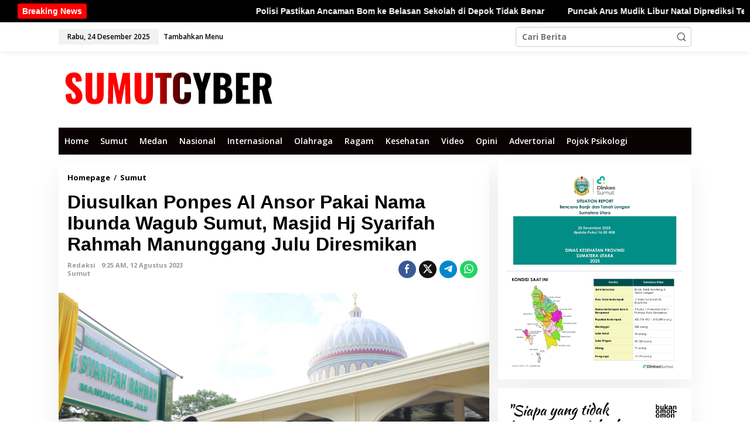

--- FILE ---
content_type: text/html; charset=UTF-8
request_url: https://sumutcyber.com/diusulkan-ponpes-al-ansor-pakai-nama-ibunda-wagub-sumut-masjid-hj-syarifah-rahmah-manunggang-julu-diresmikan/
body_size: 33045
content:
<!DOCTYPE html>
<html lang="id">
<head itemscope="itemscope" itemtype="https://schema.org/WebSite">
<meta charset="UTF-8">
<meta name="viewport" content="width=device-width, initial-scale=1">
<link rel="profile" href="http://gmpg.org/xfn/11">

		    <!-- PVC Template -->
    <script type="text/template" id="pvc-stats-view-template">
    <i class="pvc-stats-icon medium" aria-hidden="true"><svg aria-hidden="true" focusable="false" data-prefix="far" data-icon="chart-bar" role="img" xmlns="http://www.w3.org/2000/svg" viewBox="0 0 512 512" class="svg-inline--fa fa-chart-bar fa-w-16 fa-2x"><path fill="currentColor" d="M396.8 352h22.4c6.4 0 12.8-6.4 12.8-12.8V108.8c0-6.4-6.4-12.8-12.8-12.8h-22.4c-6.4 0-12.8 6.4-12.8 12.8v230.4c0 6.4 6.4 12.8 12.8 12.8zm-192 0h22.4c6.4 0 12.8-6.4 12.8-12.8V140.8c0-6.4-6.4-12.8-12.8-12.8h-22.4c-6.4 0-12.8 6.4-12.8 12.8v198.4c0 6.4 6.4 12.8 12.8 12.8zm96 0h22.4c6.4 0 12.8-6.4 12.8-12.8V204.8c0-6.4-6.4-12.8-12.8-12.8h-22.4c-6.4 0-12.8 6.4-12.8 12.8v134.4c0 6.4 6.4 12.8 12.8 12.8zM496 400H48V80c0-8.84-7.16-16-16-16H16C7.16 64 0 71.16 0 80v336c0 17.67 14.33 32 32 32h464c8.84 0 16-7.16 16-16v-16c0-8.84-7.16-16-16-16zm-387.2-48h22.4c6.4 0 12.8-6.4 12.8-12.8v-70.4c0-6.4-6.4-12.8-12.8-12.8h-22.4c-6.4 0-12.8 6.4-12.8 12.8v70.4c0 6.4 6.4 12.8 12.8 12.8z" class=""></path></svg></i>
	 <%= total_view %> kali dilihat	<% if ( today_view > 0 ) { %>
		<span class="views_today">,  <%= today_view %> kali dilihat hari ini</span>
	<% } %>
	</span>
	</script>
		    <meta name='robots' content='index, follow, max-image-preview:large, max-snippet:-1, max-video-preview:-1' />

	<!-- This site is optimized with the Yoast SEO plugin v26.6 - https://yoast.com/wordpress/plugins/seo/ -->
	<title>Diusulkan Ponpes Al Ansor Pakai Nama Ibunda Wagub Sumut, Masjid Hj Syarifah Rahmah Manunggang Julu Diresmikan - Sumutcyber.com</title>
	<link rel="canonical" href="https://sumutcyber.com/diusulkan-ponpes-al-ansor-pakai-nama-ibunda-wagub-sumut-masjid-hj-syarifah-rahmah-manunggang-julu-diresmikan/" />
	<meta property="og:locale" content="id_ID" />
	<meta property="og:type" content="article" />
	<meta property="og:title" content="Diusulkan Ponpes Al Ansor Pakai Nama Ibunda Wagub Sumut, Masjid Hj Syarifah Rahmah Manunggang Julu Diresmikan - Sumutcyber.com" />
	<meta property="og:description" content="Sumutcyber.com, Padangsidempuan &#8211; Wakil Gubernur (Wagub) Sumatera Utara (Sumut) Musa Rajekshah meresmikan" />
	<meta property="og:url" content="https://sumutcyber.com/diusulkan-ponpes-al-ansor-pakai-nama-ibunda-wagub-sumut-masjid-hj-syarifah-rahmah-manunggang-julu-diresmikan/" />
	<meta property="og:site_name" content="Sumutcyber.com" />
	<meta property="article:publisher" content="https://facebook.com/sumutcyber" />
	<meta property="article:published_time" content="2023-08-12T02:25:18+00:00" />
	<meta property="article:modified_time" content="2023-08-12T02:25:20+00:00" />
	<meta property="og:image" content="https://sumutcyber.com/wp-content/uploads/2023/08/20230811145805_7W7A7515.jpg" />
	<meta property="og:image:width" content="1920" />
	<meta property="og:image:height" content="1280" />
	<meta property="og:image:type" content="image/jpeg" />
	<meta name="author" content="Redaksi" />
	<meta name="twitter:card" content="summary_large_image" />
	<meta name="twitter:creator" content="@sumutcyber2" />
	<meta name="twitter:site" content="@sumutcyber2" />
	<meta name="twitter:label1" content="Ditulis oleh" />
	<meta name="twitter:data1" content="Redaksi" />
	<meta name="twitter:label2" content="Estimasi waktu membaca" />
	<meta name="twitter:data2" content="2 menit" />
	<script type="application/ld+json" class="yoast-schema-graph">{"@context":"https://schema.org","@graph":[{"@type":"Article","@id":"https://sumutcyber.com/diusulkan-ponpes-al-ansor-pakai-nama-ibunda-wagub-sumut-masjid-hj-syarifah-rahmah-manunggang-julu-diresmikan/#article","isPartOf":{"@id":"https://sumutcyber.com/diusulkan-ponpes-al-ansor-pakai-nama-ibunda-wagub-sumut-masjid-hj-syarifah-rahmah-manunggang-julu-diresmikan/"},"author":{"name":"Redaksi","@id":"https://sumutcyber.com/#/schema/person/9cc552a8d92b1ea132a4d580c39bcde6"},"headline":"Diusulkan Ponpes Al Ansor Pakai Nama Ibunda Wagub Sumut, Masjid Hj Syarifah Rahmah Manunggang Julu Diresmikan","datePublished":"2023-08-12T02:25:18+00:00","dateModified":"2023-08-12T02:25:20+00:00","mainEntityOfPage":{"@id":"https://sumutcyber.com/diusulkan-ponpes-al-ansor-pakai-nama-ibunda-wagub-sumut-masjid-hj-syarifah-rahmah-manunggang-julu-diresmikan/"},"wordCount":435,"commentCount":0,"publisher":{"@id":"https://sumutcyber.com/#organization"},"image":{"@id":"https://sumutcyber.com/diusulkan-ponpes-al-ansor-pakai-nama-ibunda-wagub-sumut-masjid-hj-syarifah-rahmah-manunggang-julu-diresmikan/#primaryimage"},"thumbnailUrl":"https://sumutcyber.com/wp-content/uploads/2023/08/20230811145805_7W7A7515.jpg","keywords":["Masjid Hj Syarifah Rahmah Manunggang Julu","Pondok Pesantren Al Ansor Padangsidimpuan","Wagub Sumut Musa Rajekshah"],"articleSection":["Sumut"],"inLanguage":"id","potentialAction":[{"@type":"CommentAction","name":"Comment","target":["https://sumutcyber.com/diusulkan-ponpes-al-ansor-pakai-nama-ibunda-wagub-sumut-masjid-hj-syarifah-rahmah-manunggang-julu-diresmikan/#respond"]}]},{"@type":"WebPage","@id":"https://sumutcyber.com/diusulkan-ponpes-al-ansor-pakai-nama-ibunda-wagub-sumut-masjid-hj-syarifah-rahmah-manunggang-julu-diresmikan/","url":"https://sumutcyber.com/diusulkan-ponpes-al-ansor-pakai-nama-ibunda-wagub-sumut-masjid-hj-syarifah-rahmah-manunggang-julu-diresmikan/","name":"Diusulkan Ponpes Al Ansor Pakai Nama Ibunda Wagub Sumut, Masjid Hj Syarifah Rahmah Manunggang Julu Diresmikan - Sumutcyber.com","isPartOf":{"@id":"https://sumutcyber.com/#website"},"primaryImageOfPage":{"@id":"https://sumutcyber.com/diusulkan-ponpes-al-ansor-pakai-nama-ibunda-wagub-sumut-masjid-hj-syarifah-rahmah-manunggang-julu-diresmikan/#primaryimage"},"image":{"@id":"https://sumutcyber.com/diusulkan-ponpes-al-ansor-pakai-nama-ibunda-wagub-sumut-masjid-hj-syarifah-rahmah-manunggang-julu-diresmikan/#primaryimage"},"thumbnailUrl":"https://sumutcyber.com/wp-content/uploads/2023/08/20230811145805_7W7A7515.jpg","datePublished":"2023-08-12T02:25:18+00:00","dateModified":"2023-08-12T02:25:20+00:00","breadcrumb":{"@id":"https://sumutcyber.com/diusulkan-ponpes-al-ansor-pakai-nama-ibunda-wagub-sumut-masjid-hj-syarifah-rahmah-manunggang-julu-diresmikan/#breadcrumb"},"inLanguage":"id","potentialAction":[{"@type":"ReadAction","target":["https://sumutcyber.com/diusulkan-ponpes-al-ansor-pakai-nama-ibunda-wagub-sumut-masjid-hj-syarifah-rahmah-manunggang-julu-diresmikan/"]}]},{"@type":"ImageObject","inLanguage":"id","@id":"https://sumutcyber.com/diusulkan-ponpes-al-ansor-pakai-nama-ibunda-wagub-sumut-masjid-hj-syarifah-rahmah-manunggang-julu-diresmikan/#primaryimage","url":"https://sumutcyber.com/wp-content/uploads/2023/08/20230811145805_7W7A7515.jpg","contentUrl":"https://sumutcyber.com/wp-content/uploads/2023/08/20230811145805_7W7A7515.jpg","width":1920,"height":1280,"caption":"Wakil Gubernur (Wagub) Sumatera Utara (Sumut) Musa Rajekshah meresmikan Masjid Hj Syarifah Rahmah Manunggang Julu di Pondok Pesantren (Ponpes) Al Ansor, Padangsidimpuan, Jumat (11/8). Penggunaan nama masjid dengan nama ibunda Wagub tersebut merupakan usulan pihak Ponpes Al Ansor. (DISKOMINFO SUMUT)"},{"@type":"BreadcrumbList","@id":"https://sumutcyber.com/diusulkan-ponpes-al-ansor-pakai-nama-ibunda-wagub-sumut-masjid-hj-syarifah-rahmah-manunggang-julu-diresmikan/#breadcrumb","itemListElement":[{"@type":"ListItem","position":1,"name":"Home","item":"https://sumutcyber.com/"},{"@type":"ListItem","position":2,"name":"Diusulkan Ponpes Al Ansor Pakai Nama Ibunda Wagub Sumut, Masjid Hj Syarifah Rahmah Manunggang Julu Diresmikan"}]},{"@type":"WebSite","@id":"https://sumutcyber.com/#website","url":"https://sumutcyber.com/","name":"SUMUTCYBER.COM","description":"Bangkit Demi Kebenaran","publisher":{"@id":"https://sumutcyber.com/#organization"},"potentialAction":[{"@type":"SearchAction","target":{"@type":"EntryPoint","urlTemplate":"https://sumutcyber.com/?s={search_term_string}"},"query-input":{"@type":"PropertyValueSpecification","valueRequired":true,"valueName":"search_term_string"}}],"inLanguage":"id"},{"@type":"Organization","@id":"https://sumutcyber.com/#organization","name":"SUMUTCYBER.COM","url":"https://sumutcyber.com/","logo":{"@type":"ImageObject","inLanguage":"id","@id":"https://sumutcyber.com/#/schema/logo/image/","url":"https://sumutcyber.com/wp-content/uploads/2025/02/cropped-Logopit_1738587381925.png","contentUrl":"https://sumutcyber.com/wp-content/uploads/2025/02/cropped-Logopit_1738587381925.png","width":448,"height":80,"caption":"SUMUTCYBER.COM"},"image":{"@id":"https://sumutcyber.com/#/schema/logo/image/"},"sameAs":["https://facebook.com/sumutcyber","https://x.com/sumutcyber2"]},{"@type":"Person","@id":"https://sumutcyber.com/#/schema/person/9cc552a8d92b1ea132a4d580c39bcde6","name":"Redaksi","image":{"@type":"ImageObject","inLanguage":"id","@id":"https://sumutcyber.com/#/schema/person/image/","url":"https://secure.gravatar.com/avatar/585503b83ca301948bb0382099220fbae5b9b4d8e94f91e2067b7a6dcd2f7c35?s=96&d=mm&r=g","contentUrl":"https://secure.gravatar.com/avatar/585503b83ca301948bb0382099220fbae5b9b4d8e94f91e2067b7a6dcd2f7c35?s=96&d=mm&r=g","caption":"Redaksi"},"url":"https://sumutcyber.com/author/sumutcyber/"}]}</script>
	<!-- / Yoast SEO plugin. -->


<link rel='dns-prefetch' href='//www.googletagmanager.com' />
<link rel='dns-prefetch' href='//fonts.googleapis.com' />
<link rel='dns-prefetch' href='//pagead2.googlesyndication.com' />
<link rel='dns-prefetch' href='//fundingchoicesmessages.google.com' />
<link rel="alternate" type="application/rss+xml" title="Sumutcyber.com &raquo; Feed" href="https://sumutcyber.com/feed/" />
<link rel="alternate" type="application/rss+xml" title="Sumutcyber.com &raquo; Umpan Komentar" href="https://sumutcyber.com/comments/feed/" />
<link rel="alternate" type="application/rss+xml" title="Sumutcyber.com &raquo; Diusulkan Ponpes Al Ansor Pakai Nama Ibunda Wagub Sumut, Masjid Hj Syarifah Rahmah Manunggang Julu Diresmikan Umpan Komentar" href="https://sumutcyber.com/diusulkan-ponpes-al-ansor-pakai-nama-ibunda-wagub-sumut-masjid-hj-syarifah-rahmah-manunggang-julu-diresmikan/feed/" />
<style id='wp-img-auto-sizes-contain-inline-css' type='text/css'>
img:is([sizes=auto i],[sizes^="auto," i]){contain-intrinsic-size:3000px 1500px}
/*# sourceURL=wp-img-auto-sizes-contain-inline-css */
</style>
<link rel='stylesheet' id='embedpress-css-css' href='https://sumutcyber.com/wp-content/plugins/embedpress/assets/css/embedpress.css?ver=1765885602' type='text/css' media='all' />
<link rel='stylesheet' id='embedpress-blocks-style-css' href='https://sumutcyber.com/wp-content/plugins/embedpress/assets/css/blocks.build.css?ver=1765885602' type='text/css' media='all' />
<link rel='stylesheet' id='embedpress-lazy-load-css-css' href='https://sumutcyber.com/wp-content/plugins/embedpress/assets/css/lazy-load.css?ver=1765885602' type='text/css' media='all' />
<style id='wp-emoji-styles-inline-css' type='text/css'>

	img.wp-smiley, img.emoji {
		display: inline !important;
		border: none !important;
		box-shadow: none !important;
		height: 1em !important;
		width: 1em !important;
		margin: 0 0.07em !important;
		vertical-align: -0.1em !important;
		background: none !important;
		padding: 0 !important;
	}
/*# sourceURL=wp-emoji-styles-inline-css */
</style>
<link rel='stylesheet' id='newkarma-core-css' href='https://sumutcyber.com/wp-content/plugins/newkarma-core/css/newkarma-core.css?ver=2.0.5' type='text/css' media='all' />
<link rel='stylesheet' id='a3-pvc-style-css' href='https://sumutcyber.com/wp-content/plugins/page-views-count/assets/css/style.min.css?ver=2.8.7' type='text/css' media='all' />
<link rel='stylesheet' id='wpos-slick-style-css' href='https://sumutcyber.com/wp-content/plugins/wp-trending-post-slider-and-widget/assets/css/slick.css?ver=1.8.6' type='text/css' media='all' />
<link rel='stylesheet' id='wtpsw-public-style-css' href='https://sumutcyber.com/wp-content/plugins/wp-trending-post-slider-and-widget/assets/css/wtpsw-public.css?ver=1.8.6' type='text/css' media='all' />
<link crossorigin="anonymous" rel='stylesheet' id='newkarma-fonts-css' href='https://fonts.googleapis.com/css?family=Open+Sans%3Aregular%2Citalic%2C700%2C600%2C300%26subset%3Dlatin%2C&#038;ver=2.1.1' type='text/css' media='all' />
<link rel='stylesheet' id='newkarma-style-css' href='https://sumutcyber.com/wp-content/themes/newkarma/style.css?ver=2.1.1' type='text/css' media='all' />
<style id='newkarma-style-inline-css' type='text/css'>
body{color:#323233;font-family:"Open Sans","Helvetica", Arial;font-weight:700;font-size:14px;}h1.entry-title{color:#000000;}kbd,a.button,button,.button,button.button,input[type="button"],input[type="reset"],input[type="submit"],.tagcloud a,.tagcloud ul,.prevnextpost-links a .prevnextpost,.page-links .page-link-number,ul.page-numbers li span.page-numbers,.sidr,#navigationamp,.gmr_widget_content ul.gmr-tabs,.index-page-numbers,.cat-links-bg{background-color:#000000;}blockquote,a.button,button,.button,button.button,input[type="button"],input[type="reset"],input[type="submit"],.gmr-theme div.sharedaddy h3.sd-title:before,.gmr_widget_content ul.gmr-tabs li a,.bypostauthor > .comment-body{border-color:#000000;}.gmr-meta-topic a,.newkarma-rp-widget .rp-number,.gmr-owl-carousel .gmr-slide-topic a,.tab-comment-number{color:#ff0044;}.page-title span,h3.comment-reply-title,.widget-title span,.gmr_widget_content ul.gmr-tabs li a.js-tabs__title-active{border-color:#ff0044;}.gmr-menuwrap #primary-menu > li > a:hover,.gmr-menuwrap #primary-menu > li.page_item_has_children:hover > a,.gmr-menuwrap #primary-menu > li.menu-item-has-children:hover > a,.gmr-mainmenu #primary-menu > li:hover > a,.gmr-mainmenu #primary-menu > .current-menu-item > a,.gmr-mainmenu #primary-menu > .current-menu-ancestor > a,.gmr-mainmenu #primary-menu > .current_page_item > a,.gmr-mainmenu #primary-menu > .current_page_ancestor > a{box-shadow:inset 0px -5px 0px 0px#ff0044;}.tab-content .newkarma-rp-widget .rp-number,.owl-theme .owl-controls .owl-page.active span{background-color:#ff0044;}a{color:#000000;}a:hover,a:focus,a:active{color:#ff0000;}.site-title a{color:#0a0202;}.site-description{color:#999999;}.gmr-menuwrap,.gmr-sticky .top-header.sticky-menu,.gmr-mainmenu #primary-menu .sub-menu,.gmr-mainmenu #primary-menu .children{background-color:#0a0202;}#gmr-responsive-menu,.gmr-mainmenu #primary-menu > li > a,.gmr-mainmenu #primary-menu .sub-menu a,.gmr-mainmenu #primary-menu .children a,.sidr ul li ul li a,.sidr ul li a,#navigationamp ul li ul li a,#navigationamp ul li a{color:#ffffff;}.gmr-mainmenu #primary-menu > li.menu-border > a span,.gmr-mainmenu #primary-menu > li.page_item_has_children > a:after,.gmr-mainmenu #primary-menu > li.menu-item-has-children > a:after,.gmr-mainmenu #primary-menu .sub-menu > li.page_item_has_children > a:after,.gmr-mainmenu #primary-menu .sub-menu > li.menu-item-has-children > a:after,.gmr-mainmenu #primary-menu .children > li.page_item_has_children > a:after,.gmr-mainmenu #primary-menu .children > li.menu-item-has-children > a:after{border-color:#ffffff;}#gmr-responsive-menu:hover,.gmr-mainmenu #primary-menu > li:hover > a,.gmr-mainmenu #primary-menu .current-menu-item > a,.gmr-mainmenu #primary-menu .current-menu-ancestor > a,.gmr-mainmenu #primary-menu .current_page_item > a,.gmr-mainmenu #primary-menu .current_page_ancestor > a,.sidr ul li ul li a:hover,.sidr ul li a:hover{color:#ffffff;}.gmr-mainmenu #primary-menu > li.menu-border:hover > a span,.gmr-mainmenu #primary-menu > li.menu-border.current-menu-item > a span,.gmr-mainmenu #primary-menu > li.menu-border.current-menu-ancestor > a span,.gmr-mainmenu #primary-menu > li.menu-border.current_page_item > a span,.gmr-mainmenu #primary-menu > li.menu-border.current_page_ancestor > a span,.gmr-mainmenu #primary-menu > li.page_item_has_children:hover > a:after,.gmr-mainmenu #primary-menu > li.menu-item-has-children:hover > a:after{border-color:#ffffff;}.gmr-mainmenu #primary-menu > li:hover > a,.gmr-mainmenu #primary-menu .current-menu-item > a,.gmr-mainmenu #primary-menu .current-menu-ancestor > a,.gmr-mainmenu #primary-menu .current_page_item > a,.gmr-mainmenu #primary-menu .current_page_ancestor > a{background-color:#000000;}.gmr-secondmenuwrap,.gmr-secondmenu #primary-menu .sub-menu,.gmr-secondmenu #primary-menu .children{background-color:#dcdcdc;}.gmr-secondmenu #primary-menu > li > a,.gmr-secondmenu #primary-menu .sub-menu a,.gmr-secondmenu #primary-menu .children a{color:#444444;}.gmr-secondmenu #primary-menu > li.page_item_has_children > a:after,.gmr-secondmenu #primary-menu > li.menu-item-has-children > a:after,.gmr-secondmenu #primary-menu .sub-menu > li.page_item_has_children > a:after,.gmr-secondmenu #primary-menu .sub-menu > li.menu-item-has-children > a:after,.gmr-secondmenu #primary-menu .children > li.page_item_has_children > a:after,.gmr-secondmenu #primary-menu .children > li.menu-item-has-children > a:after{border-color:#444444;}.gmr-topnavwrap{background-color:#ffffff;}#gmr-topnavresponsive-menu svg,.gmr-topnavmenu #primary-menu > li > a,.gmr-top-date,.search-trigger .gmr-icon{color:#000000;}.gmr-topnavmenu #primary-menu > li.menu-border > a span,.gmr-topnavmenu #primary-menu > li.page_item_has_children > a:after,.gmr-topnavmenu #primary-menu > li.menu-item-has-children > a:after,.gmr-topnavmenu #primary-menu .sub-menu > li.page_item_has_children > a:after,.gmr-topnavmenu #primary-menu .sub-menu > li.menu-item-has-children > a:after,.gmr-topnavmenu #primary-menu .children > li.page_item_has_children > a:after,.gmr-topnavmenu #primary-menu .children > li.menu-item-has-children > a:after{border-color:#000000;}#gmr-topnavresponsive-menu:hover,.gmr-topnavmenu #primary-menu > li:hover > a,.gmr-topnavmenu #primary-menu .current-menu-item > a,.gmr-topnavmenu #primary-menu .current-menu-ancestor > a,.gmr-topnavmenu #primary-menu .current_page_item > a,.gmr-topnavmenu #primary-menu .current_page_ancestor > a,.gmr-social-icon ul > li > a:hover{color:#20409a;}.gmr-topnavmenu #primary-menu > li.menu-border:hover > a span,.gmr-topnavmenu #primary-menu > li.menu-border.current-menu-item > a span,.gmr-topnavmenu #primary-menu > li.menu-border.current-menu-ancestor > a span,.gmr-topnavmenu #primary-menu > li.menu-border.current_page_item > a span,.gmr-topnavmenu #primary-menu > li.menu-border.current_page_ancestor > a span,.gmr-topnavmenu #primary-menu > li.page_item_has_children:hover > a:after,.gmr-topnavmenu #primary-menu > li.menu-item-has-children:hover > a:after{border-color:#20409a;}.gmr-owl-carousel .gmr-slide-title a{color:#ffffff;}.gmr-owl-carousel .item:hover .gmr-slide-title a{color:#cccccc;}.site-main-single{background-color:#ffffff;}.gmr-related-infinite .view-more-button:hover{color:#ffffff;}.site-main-archive{background-color:#ffffff;}ul.page-numbers li span.page-numbers{color:#ffffff;}.site-main-archive,a.read-more{color:#000000;}.site-main-archive h2.entry-title a,.site-main-archive .gmr-ajax-text{color:#0a0000;}.site-main-archive .gmr-archive:hover h2.entry-title a{color:#ff0000;}.gmr-focus-news.gmr-focus-gallery h2.entry-title a,.item .gmr-slide-title a,.newkarma-rp-widget .gmr-rp-bigthumbnail .gmr-rp-bigthumb-content .title-bigthumb{color:#ffffff;}.gmr-focus-news.gmr-focus-gallery:hover h2.entry-title a,.item:hover .gmr-slide-title a,.newkarma-rp-widget .gmr-rp-bigthumbnail:hover .gmr-rp-bigthumb-content .title-bigthumb{color:#ffff00;}.entry-content-single{font-size:17px;}h1{font-size:30px;}h2{font-size:26px;}h3{font-size:24px;}h4{font-size:22px;}h5{font-size:20px;}h6{font-size:18px;}.site-footer{background-color:#000000;color:#ffffff;}ul.footer-social-icon li a{color:#ffffff;}ul.footer-social-icon li a,.footer-content{border-color:#ffffff;}ul.footer-social-icon li a:hover{color:#999;border-color:#999;}.site-footer a{color:#d7d7d7;}.site-footer a:hover{color:#999;}
/*# sourceURL=newkarma-style-inline-css */
</style>
<link rel='stylesheet' id='a3pvc-css' href='//sumutcyber.com/wp-content/uploads/sass/pvc.min.css?ver=1765170361' type='text/css' media='all' />
<link rel='stylesheet' id='wp-block-paragraph-css' href='https://sumutcyber.com/wp-includes/blocks/paragraph/style.min.css?ver=6.9' type='text/css' media='all' />
<script type="text/javascript" src="https://sumutcyber.com/wp-includes/js/jquery/jquery.min.js?ver=3.7.1" id="jquery-core-js"></script>
<script type="text/javascript" src="https://sumutcyber.com/wp-includes/js/jquery/jquery-migrate.min.js?ver=3.4.1" id="jquery-migrate-js"></script>
<script type="text/javascript" src="https://sumutcyber.com/wp-includes/js/underscore.min.js?ver=1.13.7" id="underscore-js"></script>
<script type="text/javascript" src="https://sumutcyber.com/wp-includes/js/backbone.min.js?ver=1.6.0" id="backbone-js"></script>
<script type="text/javascript" id="a3-pvc-backbone-js-extra">
/* <![CDATA[ */
var pvc_vars = {"rest_api_url":"https://sumutcyber.com/wp-json/pvc/v1","ajax_url":"https://sumutcyber.com/wp-admin/admin-ajax.php","security":"599cdc7b35","ajax_load_type":"rest_api"};
//# sourceURL=a3-pvc-backbone-js-extra
/* ]]> */
</script>
<script type="text/javascript" src="https://sumutcyber.com/wp-content/plugins/page-views-count/assets/js/pvc.backbone.min.js?ver=2.8.7" id="a3-pvc-backbone-js"></script>

<!-- Potongan tag Google (gtag.js) ditambahkan oleh Site Kit -->
<!-- Snippet Google Analytics telah ditambahkan oleh Site Kit -->
<script type="text/javascript" src="https://www.googletagmanager.com/gtag/js?id=GT-NGP39RL" id="google_gtagjs-js" async></script>
<script type="text/javascript" id="google_gtagjs-js-after">
/* <![CDATA[ */
window.dataLayer = window.dataLayer || [];function gtag(){dataLayer.push(arguments);}
gtag("set","linker",{"domains":["sumutcyber.com"]});
gtag("js", new Date());
gtag("set", "developer_id.dZTNiMT", true);
gtag("config", "GT-NGP39RL", {"googlesitekit_post_date":"20230812","googlesitekit_post_author":"Redaksi"});
//# sourceURL=google_gtagjs-js-after
/* ]]> */
</script>
<link rel="https://api.w.org/" href="https://sumutcyber.com/wp-json/" /><link rel="alternate" title="JSON" type="application/json" href="https://sumutcyber.com/wp-json/wp/v2/posts/45145" /><link rel="EditURI" type="application/rsd+xml" title="RSD" href="https://sumutcyber.com/xmlrpc.php?rsd" />
<meta name="generator" content="WordPress 6.9" />
<link rel='shortlink' href='https://sumutcyber.com/?p=45145' />
<meta name="generator" content="Site Kit by Google 1.168.0" /><link rel="pingback" href="https://sumutcyber.com/xmlrpc.php">
<!-- Meta tag Google AdSense ditambahkan oleh Site Kit -->
<meta name="google-adsense-platform-account" content="ca-host-pub-2644536267352236">
<meta name="google-adsense-platform-domain" content="sitekit.withgoogle.com">
<!-- Akhir tag meta Google AdSense yang ditambahkan oleh Site Kit -->
<style type="text/css" id="custom-background-css">
body.custom-background { background-color: #ffffff; }
</style>
	<link rel="amphtml" href="https://sumutcyber.com/diusulkan-ponpes-al-ansor-pakai-nama-ibunda-wagub-sumut-masjid-hj-syarifah-rahmah-manunggang-julu-diresmikan/amp/">
<!-- Snippet Google AdSense telah ditambahkan oleh Site Kit -->
<script type="text/javascript" async="async" src="https://pagead2.googlesyndication.com/pagead/js/adsbygoogle.js?client=ca-pub-9479331864841308&amp;host=ca-host-pub-2644536267352236" crossorigin="anonymous"></script>

<!-- Snippet Google AdSense penutup telah ditambahkan oleh Site Kit -->

<!-- Snippet Google AdSense Ad Blocking Recovery ditambahkan oleh Site Kit -->
<script async src="https://fundingchoicesmessages.google.com/i/pub-9479331864841308?ers=1" nonce="3RX2_1W1ebkvsNe9dvVzZA"></script><script nonce="3RX2_1W1ebkvsNe9dvVzZA">(function() {function signalGooglefcPresent() {if (!window.frames['googlefcPresent']) {if (document.body) {const iframe = document.createElement('iframe'); iframe.style = 'width: 0; height: 0; border: none; z-index: -1000; left: -1000px; top: -1000px;'; iframe.style.display = 'none'; iframe.name = 'googlefcPresent'; document.body.appendChild(iframe);} else {setTimeout(signalGooglefcPresent, 0);}}}signalGooglefcPresent();})();</script>
<!-- Snippet End Google AdSense Ad Blocking Recovery ditambahkan oleh Site Kit -->

<!-- Snippet Google AdSense Ad Blocking Recovery Error Protection ditambahkan oleh Site Kit -->
<script>(function(){'use strict';function aa(a){var b=0;return function(){return b<a.length?{done:!1,value:a[b++]}:{done:!0}}}var ba="function"==typeof Object.defineProperties?Object.defineProperty:function(a,b,c){if(a==Array.prototype||a==Object.prototype)return a;a[b]=c.value;return a};
function ca(a){a=["object"==typeof globalThis&&globalThis,a,"object"==typeof window&&window,"object"==typeof self&&self,"object"==typeof global&&global];for(var b=0;b<a.length;++b){var c=a[b];if(c&&c.Math==Math)return c}throw Error("Cannot find global object");}var da=ca(this);function k(a,b){if(b)a:{var c=da;a=a.split(".");for(var d=0;d<a.length-1;d++){var e=a[d];if(!(e in c))break a;c=c[e]}a=a[a.length-1];d=c[a];b=b(d);b!=d&&null!=b&&ba(c,a,{configurable:!0,writable:!0,value:b})}}
function ea(a){return a.raw=a}function m(a){var b="undefined"!=typeof Symbol&&Symbol.iterator&&a[Symbol.iterator];if(b)return b.call(a);if("number"==typeof a.length)return{next:aa(a)};throw Error(String(a)+" is not an iterable or ArrayLike");}function fa(a){for(var b,c=[];!(b=a.next()).done;)c.push(b.value);return c}var ha="function"==typeof Object.create?Object.create:function(a){function b(){}b.prototype=a;return new b},n;
if("function"==typeof Object.setPrototypeOf)n=Object.setPrototypeOf;else{var q;a:{var ia={a:!0},ja={};try{ja.__proto__=ia;q=ja.a;break a}catch(a){}q=!1}n=q?function(a,b){a.__proto__=b;if(a.__proto__!==b)throw new TypeError(a+" is not extensible");return a}:null}var ka=n;
function r(a,b){a.prototype=ha(b.prototype);a.prototype.constructor=a;if(ka)ka(a,b);else for(var c in b)if("prototype"!=c)if(Object.defineProperties){var d=Object.getOwnPropertyDescriptor(b,c);d&&Object.defineProperty(a,c,d)}else a[c]=b[c];a.A=b.prototype}function la(){for(var a=Number(this),b=[],c=a;c<arguments.length;c++)b[c-a]=arguments[c];return b}k("Number.MAX_SAFE_INTEGER",function(){return 9007199254740991});
k("Number.isFinite",function(a){return a?a:function(b){return"number"!==typeof b?!1:!isNaN(b)&&Infinity!==b&&-Infinity!==b}});k("Number.isInteger",function(a){return a?a:function(b){return Number.isFinite(b)?b===Math.floor(b):!1}});k("Number.isSafeInteger",function(a){return a?a:function(b){return Number.isInteger(b)&&Math.abs(b)<=Number.MAX_SAFE_INTEGER}});
k("Math.trunc",function(a){return a?a:function(b){b=Number(b);if(isNaN(b)||Infinity===b||-Infinity===b||0===b)return b;var c=Math.floor(Math.abs(b));return 0>b?-c:c}});k("Object.is",function(a){return a?a:function(b,c){return b===c?0!==b||1/b===1/c:b!==b&&c!==c}});k("Array.prototype.includes",function(a){return a?a:function(b,c){var d=this;d instanceof String&&(d=String(d));var e=d.length;c=c||0;for(0>c&&(c=Math.max(c+e,0));c<e;c++){var f=d[c];if(f===b||Object.is(f,b))return!0}return!1}});
k("String.prototype.includes",function(a){return a?a:function(b,c){if(null==this)throw new TypeError("The 'this' value for String.prototype.includes must not be null or undefined");if(b instanceof RegExp)throw new TypeError("First argument to String.prototype.includes must not be a regular expression");return-1!==this.indexOf(b,c||0)}});/*

 Copyright The Closure Library Authors.
 SPDX-License-Identifier: Apache-2.0
*/
var t=this||self;function v(a){return a};var w,x;a:{for(var ma=["CLOSURE_FLAGS"],y=t,z=0;z<ma.length;z++)if(y=y[ma[z]],null==y){x=null;break a}x=y}var na=x&&x[610401301];w=null!=na?na:!1;var A,oa=t.navigator;A=oa?oa.userAgentData||null:null;function B(a){return w?A?A.brands.some(function(b){return(b=b.brand)&&-1!=b.indexOf(a)}):!1:!1}function C(a){var b;a:{if(b=t.navigator)if(b=b.userAgent)break a;b=""}return-1!=b.indexOf(a)};function D(){return w?!!A&&0<A.brands.length:!1}function E(){return D()?B("Chromium"):(C("Chrome")||C("CriOS"))&&!(D()?0:C("Edge"))||C("Silk")};var pa=D()?!1:C("Trident")||C("MSIE");!C("Android")||E();E();C("Safari")&&(E()||(D()?0:C("Coast"))||(D()?0:C("Opera"))||(D()?0:C("Edge"))||(D()?B("Microsoft Edge"):C("Edg/"))||D()&&B("Opera"));var qa={},F=null;var ra="undefined"!==typeof Uint8Array,sa=!pa&&"function"===typeof btoa;function G(){return"function"===typeof BigInt};var H=0,I=0;function ta(a){var b=0>a;a=Math.abs(a);var c=a>>>0;a=Math.floor((a-c)/4294967296);b&&(c=m(ua(c,a)),b=c.next().value,a=c.next().value,c=b);H=c>>>0;I=a>>>0}function va(a,b){b>>>=0;a>>>=0;if(2097151>=b)var c=""+(4294967296*b+a);else G()?c=""+(BigInt(b)<<BigInt(32)|BigInt(a)):(c=(a>>>24|b<<8)&16777215,b=b>>16&65535,a=(a&16777215)+6777216*c+6710656*b,c+=8147497*b,b*=2,1E7<=a&&(c+=Math.floor(a/1E7),a%=1E7),1E7<=c&&(b+=Math.floor(c/1E7),c%=1E7),c=b+wa(c)+wa(a));return c}
function wa(a){a=String(a);return"0000000".slice(a.length)+a}function ua(a,b){b=~b;a?a=~a+1:b+=1;return[a,b]};var J;J="function"===typeof Symbol&&"symbol"===typeof Symbol()?Symbol():void 0;var xa=J?function(a,b){a[J]|=b}:function(a,b){void 0!==a.g?a.g|=b:Object.defineProperties(a,{g:{value:b,configurable:!0,writable:!0,enumerable:!1}})},K=J?function(a){return a[J]|0}:function(a){return a.g|0},L=J?function(a){return a[J]}:function(a){return a.g},M=J?function(a,b){a[J]=b;return a}:function(a,b){void 0!==a.g?a.g=b:Object.defineProperties(a,{g:{value:b,configurable:!0,writable:!0,enumerable:!1}});return a};function ya(a,b){M(b,(a|0)&-14591)}function za(a,b){M(b,(a|34)&-14557)}
function Aa(a){a=a>>14&1023;return 0===a?536870912:a};var N={},Ba={};function Ca(a){return!(!a||"object"!==typeof a||a.g!==Ba)}function Da(a){return null!==a&&"object"===typeof a&&!Array.isArray(a)&&a.constructor===Object}function P(a,b,c){if(!Array.isArray(a)||a.length)return!1;var d=K(a);if(d&1)return!0;if(!(b&&(Array.isArray(b)?b.includes(c):b.has(c))))return!1;M(a,d|1);return!0}Object.freeze(new function(){});Object.freeze(new function(){});var Ea=/^-?([1-9][0-9]*|0)(\.[0-9]+)?$/;var Q;function Fa(a,b){Q=b;a=new a(b);Q=void 0;return a}
function R(a,b,c){null==a&&(a=Q);Q=void 0;if(null==a){var d=96;c?(a=[c],d|=512):a=[];b&&(d=d&-16760833|(b&1023)<<14)}else{if(!Array.isArray(a))throw Error();d=K(a);if(d&64)return a;d|=64;if(c&&(d|=512,c!==a[0]))throw Error();a:{c=a;var e=c.length;if(e){var f=e-1;if(Da(c[f])){d|=256;b=f-(+!!(d&512)-1);if(1024<=b)throw Error();d=d&-16760833|(b&1023)<<14;break a}}if(b){b=Math.max(b,e-(+!!(d&512)-1));if(1024<b)throw Error();d=d&-16760833|(b&1023)<<14}}}M(a,d);return a};function Ga(a){switch(typeof a){case "number":return isFinite(a)?a:String(a);case "boolean":return a?1:0;case "object":if(a)if(Array.isArray(a)){if(P(a,void 0,0))return}else if(ra&&null!=a&&a instanceof Uint8Array){if(sa){for(var b="",c=0,d=a.length-10240;c<d;)b+=String.fromCharCode.apply(null,a.subarray(c,c+=10240));b+=String.fromCharCode.apply(null,c?a.subarray(c):a);a=btoa(b)}else{void 0===b&&(b=0);if(!F){F={};c="ABCDEFGHIJKLMNOPQRSTUVWXYZabcdefghijklmnopqrstuvwxyz0123456789".split("");d=["+/=",
"+/","-_=","-_.","-_"];for(var e=0;5>e;e++){var f=c.concat(d[e].split(""));qa[e]=f;for(var g=0;g<f.length;g++){var h=f[g];void 0===F[h]&&(F[h]=g)}}}b=qa[b];c=Array(Math.floor(a.length/3));d=b[64]||"";for(e=f=0;f<a.length-2;f+=3){var l=a[f],p=a[f+1];h=a[f+2];g=b[l>>2];l=b[(l&3)<<4|p>>4];p=b[(p&15)<<2|h>>6];h=b[h&63];c[e++]=g+l+p+h}g=0;h=d;switch(a.length-f){case 2:g=a[f+1],h=b[(g&15)<<2]||d;case 1:a=a[f],c[e]=b[a>>2]+b[(a&3)<<4|g>>4]+h+d}a=c.join("")}return a}}return a};function Ha(a,b,c){a=Array.prototype.slice.call(a);var d=a.length,e=b&256?a[d-1]:void 0;d+=e?-1:0;for(b=b&512?1:0;b<d;b++)a[b]=c(a[b]);if(e){b=a[b]={};for(var f in e)Object.prototype.hasOwnProperty.call(e,f)&&(b[f]=c(e[f]))}return a}function Ia(a,b,c,d,e){if(null!=a){if(Array.isArray(a))a=P(a,void 0,0)?void 0:e&&K(a)&2?a:Ja(a,b,c,void 0!==d,e);else if(Da(a)){var f={},g;for(g in a)Object.prototype.hasOwnProperty.call(a,g)&&(f[g]=Ia(a[g],b,c,d,e));a=f}else a=b(a,d);return a}}
function Ja(a,b,c,d,e){var f=d||c?K(a):0;d=d?!!(f&32):void 0;a=Array.prototype.slice.call(a);for(var g=0;g<a.length;g++)a[g]=Ia(a[g],b,c,d,e);c&&c(f,a);return a}function Ka(a){return a.s===N?a.toJSON():Ga(a)};function La(a,b,c){c=void 0===c?za:c;if(null!=a){if(ra&&a instanceof Uint8Array)return b?a:new Uint8Array(a);if(Array.isArray(a)){var d=K(a);if(d&2)return a;b&&(b=0===d||!!(d&32)&&!(d&64||!(d&16)));return b?M(a,(d|34)&-12293):Ja(a,La,d&4?za:c,!0,!0)}a.s===N&&(c=a.h,d=L(c),a=d&2?a:Fa(a.constructor,Ma(c,d,!0)));return a}}function Ma(a,b,c){var d=c||b&2?za:ya,e=!!(b&32);a=Ha(a,b,function(f){return La(f,e,d)});xa(a,32|(c?2:0));return a};function Na(a,b){a=a.h;return Oa(a,L(a),b)}function Oa(a,b,c,d){if(-1===c)return null;if(c>=Aa(b)){if(b&256)return a[a.length-1][c]}else{var e=a.length;if(d&&b&256&&(d=a[e-1][c],null!=d))return d;b=c+(+!!(b&512)-1);if(b<e)return a[b]}}function Pa(a,b,c,d,e){var f=Aa(b);if(c>=f||e){var g=b;if(b&256)e=a[a.length-1];else{if(null==d)return;e=a[f+(+!!(b&512)-1)]={};g|=256}e[c]=d;c<f&&(a[c+(+!!(b&512)-1)]=void 0);g!==b&&M(a,g)}else a[c+(+!!(b&512)-1)]=d,b&256&&(a=a[a.length-1],c in a&&delete a[c])}
function Qa(a,b){var c=Ra;var d=void 0===d?!1:d;var e=a.h;var f=L(e),g=Oa(e,f,b,d);if(null!=g&&"object"===typeof g&&g.s===N)c=g;else if(Array.isArray(g)){var h=K(g),l=h;0===l&&(l|=f&32);l|=f&2;l!==h&&M(g,l);c=new c(g)}else c=void 0;c!==g&&null!=c&&Pa(e,f,b,c,d);e=c;if(null==e)return e;a=a.h;f=L(a);f&2||(g=e,c=g.h,h=L(c),g=h&2?Fa(g.constructor,Ma(c,h,!1)):g,g!==e&&(e=g,Pa(a,f,b,e,d)));return e}function Sa(a,b){a=Na(a,b);return null==a||"string"===typeof a?a:void 0}
function Ta(a,b){var c=void 0===c?0:c;a=Na(a,b);if(null!=a)if(b=typeof a,"number"===b?Number.isFinite(a):"string"!==b?0:Ea.test(a))if("number"===typeof a){if(a=Math.trunc(a),!Number.isSafeInteger(a)){ta(a);b=H;var d=I;if(a=d&2147483648)b=~b+1>>>0,d=~d>>>0,0==b&&(d=d+1>>>0);b=4294967296*d+(b>>>0);a=a?-b:b}}else if(b=Math.trunc(Number(a)),Number.isSafeInteger(b))a=String(b);else{if(b=a.indexOf("."),-1!==b&&(a=a.substring(0,b)),!("-"===a[0]?20>a.length||20===a.length&&-922337<Number(a.substring(0,7)):
19>a.length||19===a.length&&922337>Number(a.substring(0,6)))){if(16>a.length)ta(Number(a));else if(G())a=BigInt(a),H=Number(a&BigInt(4294967295))>>>0,I=Number(a>>BigInt(32)&BigInt(4294967295));else{b=+("-"===a[0]);I=H=0;d=a.length;for(var e=b,f=(d-b)%6+b;f<=d;e=f,f+=6)e=Number(a.slice(e,f)),I*=1E6,H=1E6*H+e,4294967296<=H&&(I+=Math.trunc(H/4294967296),I>>>=0,H>>>=0);b&&(b=m(ua(H,I)),a=b.next().value,b=b.next().value,H=a,I=b)}a=H;b=I;b&2147483648?G()?a=""+(BigInt(b|0)<<BigInt(32)|BigInt(a>>>0)):(b=
m(ua(a,b)),a=b.next().value,b=b.next().value,a="-"+va(a,b)):a=va(a,b)}}else a=void 0;return null!=a?a:c}function S(a,b){a=Sa(a,b);return null!=a?a:""};function T(a,b,c){this.h=R(a,b,c)}T.prototype.toJSON=function(){return Ua(this,Ja(this.h,Ka,void 0,void 0,!1),!0)};T.prototype.s=N;T.prototype.toString=function(){return Ua(this,this.h,!1).toString()};
function Ua(a,b,c){var d=a.constructor.v,e=L(c?a.h:b);a=b.length;if(!a)return b;var f;if(Da(c=b[a-1])){a:{var g=c;var h={},l=!1,p;for(p in g)if(Object.prototype.hasOwnProperty.call(g,p)){var u=g[p];if(Array.isArray(u)){var jb=u;if(P(u,d,+p)||Ca(u)&&0===u.size)u=null;u!=jb&&(l=!0)}null!=u?h[p]=u:l=!0}if(l){for(var O in h){g=h;break a}g=null}}g!=c&&(f=!0);a--}for(p=+!!(e&512)-1;0<a;a--){O=a-1;c=b[O];O-=p;if(!(null==c||P(c,d,O)||Ca(c)&&0===c.size))break;var kb=!0}if(!f&&!kb)return b;b=Array.prototype.slice.call(b,
0,a);g&&b.push(g);return b};function Va(a){return function(b){if(null==b||""==b)b=new a;else{b=JSON.parse(b);if(!Array.isArray(b))throw Error(void 0);xa(b,32);b=Fa(a,b)}return b}};function Wa(a){this.h=R(a)}r(Wa,T);var Xa=Va(Wa);var U;function V(a){this.g=a}V.prototype.toString=function(){return this.g+""};var Ya={};function Za(a){if(void 0===U){var b=null;var c=t.trustedTypes;if(c&&c.createPolicy){try{b=c.createPolicy("goog#html",{createHTML:v,createScript:v,createScriptURL:v})}catch(d){t.console&&t.console.error(d.message)}U=b}else U=b}a=(b=U)?b.createScriptURL(a):a;return new V(a,Ya)};function $a(){return Math.floor(2147483648*Math.random()).toString(36)+Math.abs(Math.floor(2147483648*Math.random())^Date.now()).toString(36)};function ab(a,b){b=String(b);"application/xhtml+xml"===a.contentType&&(b=b.toLowerCase());return a.createElement(b)}function bb(a){this.g=a||t.document||document};/*

 SPDX-License-Identifier: Apache-2.0
*/
function cb(a,b){a.src=b instanceof V&&b.constructor===V?b.g:"type_error:TrustedResourceUrl";var c,d;(c=(b=null==(d=(c=(a.ownerDocument&&a.ownerDocument.defaultView||window).document).querySelector)?void 0:d.call(c,"script[nonce]"))?b.nonce||b.getAttribute("nonce")||"":"")&&a.setAttribute("nonce",c)};function db(a){a=void 0===a?document:a;return a.createElement("script")};function eb(a,b,c,d,e,f){try{var g=a.g,h=db(g);h.async=!0;cb(h,b);g.head.appendChild(h);h.addEventListener("load",function(){e();d&&g.head.removeChild(h)});h.addEventListener("error",function(){0<c?eb(a,b,c-1,d,e,f):(d&&g.head.removeChild(h),f())})}catch(l){f()}};var fb=t.atob("aHR0cHM6Ly93d3cuZ3N0YXRpYy5jb20vaW1hZ2VzL2ljb25zL21hdGVyaWFsL3N5c3RlbS8xeC93YXJuaW5nX2FtYmVyXzI0ZHAucG5n"),gb=t.atob("WW91IGFyZSBzZWVpbmcgdGhpcyBtZXNzYWdlIGJlY2F1c2UgYWQgb3Igc2NyaXB0IGJsb2NraW5nIHNvZnR3YXJlIGlzIGludGVyZmVyaW5nIHdpdGggdGhpcyBwYWdlLg=="),hb=t.atob("RGlzYWJsZSBhbnkgYWQgb3Igc2NyaXB0IGJsb2NraW5nIHNvZnR3YXJlLCB0aGVuIHJlbG9hZCB0aGlzIHBhZ2Uu");function ib(a,b,c){this.i=a;this.u=b;this.o=c;this.g=null;this.j=[];this.m=!1;this.l=new bb(this.i)}
function lb(a){if(a.i.body&&!a.m){var b=function(){mb(a);t.setTimeout(function(){nb(a,3)},50)};eb(a.l,a.u,2,!0,function(){t[a.o]||b()},b);a.m=!0}}
function mb(a){for(var b=W(1,5),c=0;c<b;c++){var d=X(a);a.i.body.appendChild(d);a.j.push(d)}b=X(a);b.style.bottom="0";b.style.left="0";b.style.position="fixed";b.style.width=W(100,110).toString()+"%";b.style.zIndex=W(2147483544,2147483644).toString();b.style.backgroundColor=ob(249,259,242,252,219,229);b.style.boxShadow="0 0 12px #888";b.style.color=ob(0,10,0,10,0,10);b.style.display="flex";b.style.justifyContent="center";b.style.fontFamily="Roboto, Arial";c=X(a);c.style.width=W(80,85).toString()+
"%";c.style.maxWidth=W(750,775).toString()+"px";c.style.margin="24px";c.style.display="flex";c.style.alignItems="flex-start";c.style.justifyContent="center";d=ab(a.l.g,"IMG");d.className=$a();d.src=fb;d.alt="Warning icon";d.style.height="24px";d.style.width="24px";d.style.paddingRight="16px";var e=X(a),f=X(a);f.style.fontWeight="bold";f.textContent=gb;var g=X(a);g.textContent=hb;Y(a,e,f);Y(a,e,g);Y(a,c,d);Y(a,c,e);Y(a,b,c);a.g=b;a.i.body.appendChild(a.g);b=W(1,5);for(c=0;c<b;c++)d=X(a),a.i.body.appendChild(d),
a.j.push(d)}function Y(a,b,c){for(var d=W(1,5),e=0;e<d;e++){var f=X(a);b.appendChild(f)}b.appendChild(c);c=W(1,5);for(d=0;d<c;d++)e=X(a),b.appendChild(e)}function W(a,b){return Math.floor(a+Math.random()*(b-a))}function ob(a,b,c,d,e,f){return"rgb("+W(Math.max(a,0),Math.min(b,255)).toString()+","+W(Math.max(c,0),Math.min(d,255)).toString()+","+W(Math.max(e,0),Math.min(f,255)).toString()+")"}function X(a){a=ab(a.l.g,"DIV");a.className=$a();return a}
function nb(a,b){0>=b||null!=a.g&&0!==a.g.offsetHeight&&0!==a.g.offsetWidth||(pb(a),mb(a),t.setTimeout(function(){nb(a,b-1)},50))}function pb(a){for(var b=m(a.j),c=b.next();!c.done;c=b.next())(c=c.value)&&c.parentNode&&c.parentNode.removeChild(c);a.j=[];(b=a.g)&&b.parentNode&&b.parentNode.removeChild(b);a.g=null};function qb(a,b,c,d,e){function f(l){document.body?g(document.body):0<l?t.setTimeout(function(){f(l-1)},e):b()}function g(l){l.appendChild(h);t.setTimeout(function(){h?(0!==h.offsetHeight&&0!==h.offsetWidth?b():a(),h.parentNode&&h.parentNode.removeChild(h)):a()},d)}var h=rb(c);f(3)}function rb(a){var b=document.createElement("div");b.className=a;b.style.width="1px";b.style.height="1px";b.style.position="absolute";b.style.left="-10000px";b.style.top="-10000px";b.style.zIndex="-10000";return b};function Ra(a){this.h=R(a)}r(Ra,T);function sb(a){this.h=R(a)}r(sb,T);var tb=Va(sb);function ub(a){var b=la.apply(1,arguments);if(0===b.length)return Za(a[0]);for(var c=a[0],d=0;d<b.length;d++)c+=encodeURIComponent(b[d])+a[d+1];return Za(c)};function vb(a){if(!a)return null;a=Sa(a,4);var b;null===a||void 0===a?b=null:b=Za(a);return b};var wb=ea([""]),xb=ea([""]);function yb(a,b){this.m=a;this.o=new bb(a.document);this.g=b;this.j=S(this.g,1);this.u=vb(Qa(this.g,2))||ub(wb);this.i=!1;b=vb(Qa(this.g,13))||ub(xb);this.l=new ib(a.document,b,S(this.g,12))}yb.prototype.start=function(){zb(this)};
function zb(a){Ab(a);eb(a.o,a.u,3,!1,function(){a:{var b=a.j;var c=t.btoa(b);if(c=t[c]){try{var d=Xa(t.atob(c))}catch(e){b=!1;break a}b=b===Sa(d,1)}else b=!1}b?Z(a,S(a.g,14)):(Z(a,S(a.g,8)),lb(a.l))},function(){qb(function(){Z(a,S(a.g,7));lb(a.l)},function(){return Z(a,S(a.g,6))},S(a.g,9),Ta(a.g,10),Ta(a.g,11))})}function Z(a,b){a.i||(a.i=!0,a=new a.m.XMLHttpRequest,a.open("GET",b,!0),a.send())}function Ab(a){var b=t.btoa(a.j);a.m[b]&&Z(a,S(a.g,5))};(function(a,b){t[a]=function(){var c=la.apply(0,arguments);t[a]=function(){};b.call.apply(b,[null].concat(c instanceof Array?c:fa(m(c))))}})("__h82AlnkH6D91__",function(a){"function"===typeof window.atob&&(new yb(window,tb(window.atob(a)))).start()});}).call(this);

window.__h82AlnkH6D91__("[base64]/[base64]/[base64]/[base64]");</script>
<!-- Snippet End Google AdSense Ad Blocking Recovery Error Protection ditambahkan oleh Site Kit -->
<link rel="icon" href="https://sumutcyber.com/wp-content/uploads/2024/01/cropped-1598597081692_2-1-32x32.png" sizes="32x32" />
<link rel="icon" href="https://sumutcyber.com/wp-content/uploads/2024/01/cropped-1598597081692_2-1-192x192.png" sizes="192x192" />
<link rel="apple-touch-icon" href="https://sumutcyber.com/wp-content/uploads/2024/01/cropped-1598597081692_2-1-180x180.png" />
<meta name="msapplication-TileImage" content="https://sumutcyber.com/wp-content/uploads/2024/01/cropped-1598597081692_2-1-270x270.png" />
<style id='global-styles-inline-css' type='text/css'>
:root{--wp--preset--aspect-ratio--square: 1;--wp--preset--aspect-ratio--4-3: 4/3;--wp--preset--aspect-ratio--3-4: 3/4;--wp--preset--aspect-ratio--3-2: 3/2;--wp--preset--aspect-ratio--2-3: 2/3;--wp--preset--aspect-ratio--16-9: 16/9;--wp--preset--aspect-ratio--9-16: 9/16;--wp--preset--color--black: #000000;--wp--preset--color--cyan-bluish-gray: #abb8c3;--wp--preset--color--white: #ffffff;--wp--preset--color--pale-pink: #f78da7;--wp--preset--color--vivid-red: #cf2e2e;--wp--preset--color--luminous-vivid-orange: #ff6900;--wp--preset--color--luminous-vivid-amber: #fcb900;--wp--preset--color--light-green-cyan: #7bdcb5;--wp--preset--color--vivid-green-cyan: #00d084;--wp--preset--color--pale-cyan-blue: #8ed1fc;--wp--preset--color--vivid-cyan-blue: #0693e3;--wp--preset--color--vivid-purple: #9b51e0;--wp--preset--gradient--vivid-cyan-blue-to-vivid-purple: linear-gradient(135deg,rgb(6,147,227) 0%,rgb(155,81,224) 100%);--wp--preset--gradient--light-green-cyan-to-vivid-green-cyan: linear-gradient(135deg,rgb(122,220,180) 0%,rgb(0,208,130) 100%);--wp--preset--gradient--luminous-vivid-amber-to-luminous-vivid-orange: linear-gradient(135deg,rgb(252,185,0) 0%,rgb(255,105,0) 100%);--wp--preset--gradient--luminous-vivid-orange-to-vivid-red: linear-gradient(135deg,rgb(255,105,0) 0%,rgb(207,46,46) 100%);--wp--preset--gradient--very-light-gray-to-cyan-bluish-gray: linear-gradient(135deg,rgb(238,238,238) 0%,rgb(169,184,195) 100%);--wp--preset--gradient--cool-to-warm-spectrum: linear-gradient(135deg,rgb(74,234,220) 0%,rgb(151,120,209) 20%,rgb(207,42,186) 40%,rgb(238,44,130) 60%,rgb(251,105,98) 80%,rgb(254,248,76) 100%);--wp--preset--gradient--blush-light-purple: linear-gradient(135deg,rgb(255,206,236) 0%,rgb(152,150,240) 100%);--wp--preset--gradient--blush-bordeaux: linear-gradient(135deg,rgb(254,205,165) 0%,rgb(254,45,45) 50%,rgb(107,0,62) 100%);--wp--preset--gradient--luminous-dusk: linear-gradient(135deg,rgb(255,203,112) 0%,rgb(199,81,192) 50%,rgb(65,88,208) 100%);--wp--preset--gradient--pale-ocean: linear-gradient(135deg,rgb(255,245,203) 0%,rgb(182,227,212) 50%,rgb(51,167,181) 100%);--wp--preset--gradient--electric-grass: linear-gradient(135deg,rgb(202,248,128) 0%,rgb(113,206,126) 100%);--wp--preset--gradient--midnight: linear-gradient(135deg,rgb(2,3,129) 0%,rgb(40,116,252) 100%);--wp--preset--font-size--small: 13px;--wp--preset--font-size--medium: 20px;--wp--preset--font-size--large: 36px;--wp--preset--font-size--x-large: 42px;--wp--preset--spacing--20: 0.44rem;--wp--preset--spacing--30: 0.67rem;--wp--preset--spacing--40: 1rem;--wp--preset--spacing--50: 1.5rem;--wp--preset--spacing--60: 2.25rem;--wp--preset--spacing--70: 3.38rem;--wp--preset--spacing--80: 5.06rem;--wp--preset--shadow--natural: 6px 6px 9px rgba(0, 0, 0, 0.2);--wp--preset--shadow--deep: 12px 12px 50px rgba(0, 0, 0, 0.4);--wp--preset--shadow--sharp: 6px 6px 0px rgba(0, 0, 0, 0.2);--wp--preset--shadow--outlined: 6px 6px 0px -3px rgb(255, 255, 255), 6px 6px rgb(0, 0, 0);--wp--preset--shadow--crisp: 6px 6px 0px rgb(0, 0, 0);}:where(.is-layout-flex){gap: 0.5em;}:where(.is-layout-grid){gap: 0.5em;}body .is-layout-flex{display: flex;}.is-layout-flex{flex-wrap: wrap;align-items: center;}.is-layout-flex > :is(*, div){margin: 0;}body .is-layout-grid{display: grid;}.is-layout-grid > :is(*, div){margin: 0;}:where(.wp-block-columns.is-layout-flex){gap: 2em;}:where(.wp-block-columns.is-layout-grid){gap: 2em;}:where(.wp-block-post-template.is-layout-flex){gap: 1.25em;}:where(.wp-block-post-template.is-layout-grid){gap: 1.25em;}.has-black-color{color: var(--wp--preset--color--black) !important;}.has-cyan-bluish-gray-color{color: var(--wp--preset--color--cyan-bluish-gray) !important;}.has-white-color{color: var(--wp--preset--color--white) !important;}.has-pale-pink-color{color: var(--wp--preset--color--pale-pink) !important;}.has-vivid-red-color{color: var(--wp--preset--color--vivid-red) !important;}.has-luminous-vivid-orange-color{color: var(--wp--preset--color--luminous-vivid-orange) !important;}.has-luminous-vivid-amber-color{color: var(--wp--preset--color--luminous-vivid-amber) !important;}.has-light-green-cyan-color{color: var(--wp--preset--color--light-green-cyan) !important;}.has-vivid-green-cyan-color{color: var(--wp--preset--color--vivid-green-cyan) !important;}.has-pale-cyan-blue-color{color: var(--wp--preset--color--pale-cyan-blue) !important;}.has-vivid-cyan-blue-color{color: var(--wp--preset--color--vivid-cyan-blue) !important;}.has-vivid-purple-color{color: var(--wp--preset--color--vivid-purple) !important;}.has-black-background-color{background-color: var(--wp--preset--color--black) !important;}.has-cyan-bluish-gray-background-color{background-color: var(--wp--preset--color--cyan-bluish-gray) !important;}.has-white-background-color{background-color: var(--wp--preset--color--white) !important;}.has-pale-pink-background-color{background-color: var(--wp--preset--color--pale-pink) !important;}.has-vivid-red-background-color{background-color: var(--wp--preset--color--vivid-red) !important;}.has-luminous-vivid-orange-background-color{background-color: var(--wp--preset--color--luminous-vivid-orange) !important;}.has-luminous-vivid-amber-background-color{background-color: var(--wp--preset--color--luminous-vivid-amber) !important;}.has-light-green-cyan-background-color{background-color: var(--wp--preset--color--light-green-cyan) !important;}.has-vivid-green-cyan-background-color{background-color: var(--wp--preset--color--vivid-green-cyan) !important;}.has-pale-cyan-blue-background-color{background-color: var(--wp--preset--color--pale-cyan-blue) !important;}.has-vivid-cyan-blue-background-color{background-color: var(--wp--preset--color--vivid-cyan-blue) !important;}.has-vivid-purple-background-color{background-color: var(--wp--preset--color--vivid-purple) !important;}.has-black-border-color{border-color: var(--wp--preset--color--black) !important;}.has-cyan-bluish-gray-border-color{border-color: var(--wp--preset--color--cyan-bluish-gray) !important;}.has-white-border-color{border-color: var(--wp--preset--color--white) !important;}.has-pale-pink-border-color{border-color: var(--wp--preset--color--pale-pink) !important;}.has-vivid-red-border-color{border-color: var(--wp--preset--color--vivid-red) !important;}.has-luminous-vivid-orange-border-color{border-color: var(--wp--preset--color--luminous-vivid-orange) !important;}.has-luminous-vivid-amber-border-color{border-color: var(--wp--preset--color--luminous-vivid-amber) !important;}.has-light-green-cyan-border-color{border-color: var(--wp--preset--color--light-green-cyan) !important;}.has-vivid-green-cyan-border-color{border-color: var(--wp--preset--color--vivid-green-cyan) !important;}.has-pale-cyan-blue-border-color{border-color: var(--wp--preset--color--pale-cyan-blue) !important;}.has-vivid-cyan-blue-border-color{border-color: var(--wp--preset--color--vivid-cyan-blue) !important;}.has-vivid-purple-border-color{border-color: var(--wp--preset--color--vivid-purple) !important;}.has-vivid-cyan-blue-to-vivid-purple-gradient-background{background: var(--wp--preset--gradient--vivid-cyan-blue-to-vivid-purple) !important;}.has-light-green-cyan-to-vivid-green-cyan-gradient-background{background: var(--wp--preset--gradient--light-green-cyan-to-vivid-green-cyan) !important;}.has-luminous-vivid-amber-to-luminous-vivid-orange-gradient-background{background: var(--wp--preset--gradient--luminous-vivid-amber-to-luminous-vivid-orange) !important;}.has-luminous-vivid-orange-to-vivid-red-gradient-background{background: var(--wp--preset--gradient--luminous-vivid-orange-to-vivid-red) !important;}.has-very-light-gray-to-cyan-bluish-gray-gradient-background{background: var(--wp--preset--gradient--very-light-gray-to-cyan-bluish-gray) !important;}.has-cool-to-warm-spectrum-gradient-background{background: var(--wp--preset--gradient--cool-to-warm-spectrum) !important;}.has-blush-light-purple-gradient-background{background: var(--wp--preset--gradient--blush-light-purple) !important;}.has-blush-bordeaux-gradient-background{background: var(--wp--preset--gradient--blush-bordeaux) !important;}.has-luminous-dusk-gradient-background{background: var(--wp--preset--gradient--luminous-dusk) !important;}.has-pale-ocean-gradient-background{background: var(--wp--preset--gradient--pale-ocean) !important;}.has-electric-grass-gradient-background{background: var(--wp--preset--gradient--electric-grass) !important;}.has-midnight-gradient-background{background: var(--wp--preset--gradient--midnight) !important;}.has-small-font-size{font-size: var(--wp--preset--font-size--small) !important;}.has-medium-font-size{font-size: var(--wp--preset--font-size--medium) !important;}.has-large-font-size{font-size: var(--wp--preset--font-size--large) !important;}.has-x-large-font-size{font-size: var(--wp--preset--font-size--x-large) !important;}
/*# sourceURL=global-styles-inline-css */
</style>
</head>

<body class="wp-singular post-template-default single single-post postid-45145 single-format-standard custom-background wp-custom-logo wp-theme-newkarma gmr-theme gmr-sticky group-blog" itemscope="itemscope" itemtype="https://schema.org/WebPage">
    <div style="background:#000;color:#fff;padding:6px 10px;font-family:sans-serif;font-size:14px;display:flex;align-items:center;gap:10px;position:relative;z-index:9999;">
      <strong style="background:red;padding:4px 8px;border-radius:3px;">Breaking News</strong>
      <div style="flex:1;overflow:hidden;white-space:nowrap;">
        <div class="scrolling-text">
          <span style="margin-right:40px;"><a href="https://sumutcyber.com/polisi-pastikan-ancaman-bom-ke-belasan-sekolah-di-depok-tidak-benar/" style="color:#fff;text-decoration:none;">Polisi Pastikan Ancaman Bom ke Belasan Sekolah di Depok Tidak Benar</a></span><span style="margin-right:40px;"><a href="https://sumutcyber.com/puncak-arus-mudik-libur-natal-diprediksi-terjadi-hari-ini/" style="color:#fff;text-decoration:none;">Puncak Arus Mudik Libur Natal Diprediksi Terjadi Hari ini</a></span><span style="margin-right:40px;"><a href="https://sumutcyber.com/jelang-libur-nataru-layanan-kesehatan-untuk-peserta-jkn-tetap-on/" style="color:#fff;text-decoration:none;">Jelang Libur Nataru, Layanan Kesehatan untuk Peserta JKN Tetap On!</a></span><span style="margin-right:40px;"><a href="https://sumutcyber.com/bmkg-catat-lima-gempa-bumi-di-sejumlah-wilayah-aceh-pagi-ini/" style="color:#fff;text-decoration:none;">BMKG Catat Lima Gempa Bumi di Sejumlah Wilayah Aceh Pagi ini</a></span><span style="margin-right:40px;"><a href="https://sumutcyber.com/bmkg-rilis-prospek-cuaca-23-29-desember-2025-di-sumut-hujan-sedang-hingga-lebat-perlu-diwaspadai/" style="color:#fff;text-decoration:none;">BMKG Rilis Prospek Cuaca 23-29 Desember 2025 di Sumut, Hujan Sedang hingga Lebat Perlu Diwaspadai</a></span>        </div>
      </div>

      <style>
        .scrolling-text {
          display: inline-block;
          padding-left: 100%;
          animation: scrollLeft 25s linear infinite;
        }
        @keyframes scrollLeft {
          0%   { transform: translateX(0); }
          100% { transform: translateX(-100%); }
        }
        .scrolling-text:hover {
          animation-play-state: paused;
        }
      </style>
    </div>
    
<a class="skip-link screen-reader-text" href="#main">Lewati ke konten</a>


<div class="gmr-topnavwrap clearfix">
	<div class="container-topnav">
		<div class="list-flex">
								<div class="row-flex gmr-table-date">
						<span class="gmr-top-date" data-lang="id"></span>
					</div>
					
			<div class="row-flex gmr-table-menu">
								<a id="gmr-topnavresponsive-menu" href="#menus" title="Menus" rel="nofollow"><svg xmlns="http://www.w3.org/2000/svg" xmlns:xlink="http://www.w3.org/1999/xlink" aria-hidden="true" role="img" width="1em" height="1em" preserveAspectRatio="xMidYMid meet" viewBox="0 0 24 24"><path d="M4 6h16v2H4zm0 5h16v2H4zm0 5h16v2H4z" fill="currentColor"/></svg></a>
				<div class="close-topnavmenu-wrap"><a id="close-topnavmenu-button" rel="nofollow" href="#"><svg xmlns="http://www.w3.org/2000/svg" xmlns:xlink="http://www.w3.org/1999/xlink" aria-hidden="true" role="img" width="1em" height="1em" preserveAspectRatio="xMidYMid meet" viewBox="0 0 1024 1024"><path d="M685.4 354.8c0-4.4-3.6-8-8-8l-66 .3L512 465.6l-99.3-118.4l-66.1-.3c-4.4 0-8 3.5-8 8c0 1.9.7 3.7 1.9 5.2l130.1 155L340.5 670a8.32 8.32 0 0 0-1.9 5.2c0 4.4 3.6 8 8 8l66.1-.3L512 564.4l99.3 118.4l66 .3c4.4 0 8-3.5 8-8c0-1.9-.7-3.7-1.9-5.2L553.5 515l130.1-155c1.2-1.4 1.8-3.3 1.8-5.2z" fill="currentColor"/><path d="M512 65C264.6 65 64 265.6 64 513s200.6 448 448 448s448-200.6 448-448S759.4 65 512 65zm0 820c-205.4 0-372-166.6-372-372s166.6-372 372-372s372 166.6 372 372s-166.6 372-372 372z" fill="currentColor"/></svg></a></div>
				<nav id="site-navigation" class="gmr-topnavmenu pull-right" role="navigation" itemscope="itemscope" itemtype="https://schema.org/SiteNavigationElement">
					<ul id="primary-menu"><li><a href="https://sumutcyber.com/wp-admin/nav-menus.php" style="border: none !important;">Tambahkan Menu</a></li></ul>				</nav><!-- #site-navigation -->
							</div>
			<div class="row-flex gmr-menu-mobile-wrap text-center">
				<div class="only-mobile gmr-mobilelogo"><div class="gmr-logo"><a href="https://sumutcyber.com/" class="custom-logo-link" itemprop="url" title="Sumutcyber.com"><img src="https://sumutcyber.com/wp-content/uploads/2025/02/Logopit_1739260716378.png" alt="Sumutcyber.com" title="Sumutcyber.com" /></a></div></div>			</div>
			<div class="row-flex gmr-table-search last-row">
									<div class="gmr-search-btn">
								<a id="search-menu-button" class="topnav-button gmr-search-icon" href="#" rel="nofollow"><svg xmlns="http://www.w3.org/2000/svg" aria-hidden="true" role="img" width="1em" height="1em" preserveAspectRatio="xMidYMid meet" viewBox="0 0 24 24"><path fill="none" stroke="currentColor" stroke-linecap="round" stroke-width="2" d="m21 21l-4.486-4.494M19 10.5a8.5 8.5 0 1 1-17 0a8.5 8.5 0 0 1 17 0Z"/></svg></a>
								<div id="search-dropdown-container" class="search-dropdown search">
								<form method="get" class="gmr-searchform searchform" action="https://sumutcyber.com/">
									<input type="text" name="s" id="s" placeholder="Cari Berita" />
								</form>
								</div>
							</div><div class="gmr-search">
							<form method="get" class="gmr-searchform searchform" action="https://sumutcyber.com/">
								<input type="text" name="s" id="s" placeholder="Cari Berita" />
								<button type="submit" role="button" aria-label="Submit" class="gmr-search-submit"><svg xmlns="http://www.w3.org/2000/svg" xmlns:xlink="http://www.w3.org/1999/xlink" aria-hidden="true" role="img" width="1em" height="1em" preserveAspectRatio="xMidYMid meet" viewBox="0 0 24 24"><g fill="none" stroke="currentColor" stroke-width="2" stroke-linecap="round" stroke-linejoin="round"><circle cx="11" cy="11" r="8"/><path d="M21 21l-4.35-4.35"/></g></svg></button>
							</form>
						</div>			</div>
		</div>

			</div>
</div>

	<div class="container">
		<div class="clearfix gmr-headwrapper">
			<div class="gmr-logo"><a href="https://sumutcyber.com/" class="custom-logo-link" itemprop="url" title="Sumutcyber.com"><img src="https://sumutcyber.com/wp-content/uploads/2025/02/Logopit_1739260716378.png" alt="Sumutcyber.com" title="Sumutcyber.com" /></a></div>					</div>
	</div>

	<header id="masthead" class="site-header" role="banner" itemscope="itemscope" itemtype="https://schema.org/WPHeader">
		<div class="top-header">
			<div class="container">
				<div class="gmr-menuwrap clearfix">
					<nav id="site-navigation" class="gmr-mainmenu" role="navigation" itemscope="itemscope" itemtype="https://schema.org/SiteNavigationElement">
						<ul id="primary-menu" class="menu"><li id="menu-item-55796" class="menu-item menu-item-type-custom menu-item-object-custom menu-item-home menu-item-55796"><a href="https://sumutcyber.com" itemprop="url"><span itemprop="name">Home</span></a></li>
<li id="menu-item-248" class="menu-item menu-item-type-taxonomy menu-item-object-category current-post-ancestor current-menu-parent current-post-parent menu-item-248"><a href="https://sumutcyber.com/category/sumut/" itemprop="url"><span itemprop="name">Sumut</span></a></li>
<li id="menu-item-242" class="menu-item menu-item-type-taxonomy menu-item-object-category menu-item-242"><a href="https://sumutcyber.com/category/medan/" itemprop="url"><span itemprop="name">Medan</span></a></li>
<li id="menu-item-243" class="menu-item menu-item-type-taxonomy menu-item-object-category menu-item-243"><a href="https://sumutcyber.com/category/nasional/" itemprop="url"><span itemprop="name">Nasional</span></a></li>
<li id="menu-item-240" class="menu-item menu-item-type-taxonomy menu-item-object-category menu-item-240"><a href="https://sumutcyber.com/category/internasional/" itemprop="url"><span itemprop="name">Internasional</span></a></li>
<li id="menu-item-244" class="menu-item menu-item-type-taxonomy menu-item-object-category menu-item-244"><a href="https://sumutcyber.com/category/olahraga/" itemprop="url"><span itemprop="name">Olahraga</span></a></li>
<li id="menu-item-239" class="menu-item menu-item-type-taxonomy menu-item-object-category menu-item-239"><a href="https://sumutcyber.com/category/ragam/" itemprop="url"><span itemprop="name">Ragam</span></a></li>
<li id="menu-item-249" class="menu-item menu-item-type-taxonomy menu-item-object-category menu-item-249"><a href="https://sumutcyber.com/category/kesehatan/" itemprop="url"><span itemprop="name">Kesehatan</span></a></li>
<li id="menu-item-250" class="menu-item menu-item-type-taxonomy menu-item-object-category menu-item-250"><a href="https://sumutcyber.com/category/video/" itemprop="url"><span itemprop="name">Video</span></a></li>
<li id="menu-item-245" class="menu-item menu-item-type-taxonomy menu-item-object-category menu-item-245"><a href="https://sumutcyber.com/category/opini/" itemprop="url"><span itemprop="name">Opini</span></a></li>
<li id="menu-item-53915" class="menu-item menu-item-type-taxonomy menu-item-object-category menu-item-53915"><a href="https://sumutcyber.com/category/advertorial/" itemprop="url"><span itemprop="name">Advertorial</span></a></li>
<li id="menu-item-66301" class="menu-item menu-item-type-taxonomy menu-item-object-category menu-item-66301"><a href="https://sumutcyber.com/category/pojok-psikologi/" itemprop="url"><span itemprop="name">Pojok Psikologi</span></a></li>
</ul>					</nav><!-- #site-navigation -->
				</div>
							</div>
		</div><!-- .top-header -->
	</header><!-- #masthead -->


<div class="site inner-wrap" id="site-container">
		<div id="content" class="gmr-content">
				<div class="container">
			<div class="row">

<div id="primary" class="content-area col-md-content">
	<main id="main" class="site-main-single" role="main">

	<div class="gmr-list-table single-head-wrap">
					<div class="breadcrumbs" itemscope itemtype="https://schema.org/BreadcrumbList">
																						<span class="first-item" itemprop="itemListElement" itemscope itemtype="https://schema.org/ListItem">
								<a itemscope itemtype="https://schema.org/WebPage" itemprop="item" itemid="https://sumutcyber.com/" href="https://sumutcyber.com/">
									<span itemprop="name">Homepage</span>
								</a>
								<span itemprop="position" content="1"></span>
							</span>
																										<span class="separator">/</span>
													<span class="0-item" itemprop="itemListElement" itemscope itemtype="https://schema.org/ListItem">
								<a itemscope itemtype="https://schema.org/WebPage" itemprop="item" itemid="https://sumutcyber.com/category/sumut/" href="https://sumutcyber.com/category/sumut/">
									<span itemprop="name">Sumut</span>
								</a>
								<span itemprop="position" content="2"></span>
							</span>
																										<span class="last-item screen-reader-text" itemscope itemtype="https://schema.org/ListItem">
							<span itemprop="name">Diusulkan Ponpes Al Ansor Pakai Nama Ibunda Wagub Sumut, Masjid Hj Syarifah Rahmah Manunggang Julu Diresmikan</span>
							<span itemprop="position" content="3"></span>
						</span>
												</div>
				</div>

	
<article id="post-45145" class="post-45145 post type-post status-publish format-standard has-post-thumbnail category-sumut tag-masjid-hj-syarifah-rahmah-manunggang-julu tag-pondok-pesantren-al-ansor-padangsidimpuan tag-wagub-sumut-musa-rajekshah" itemscope="itemscope" itemtype="https://schema.org/CreativeWork">

	<div class="site-main gmr-single hentry">
		<div class="gmr-box-content-single">
						<header class="entry-header">
				<h1 class="entry-title" itemprop="headline">Diusulkan Ponpes Al Ansor Pakai Nama Ibunda Wagub Sumut, Masjid Hj Syarifah Rahmah Manunggang Julu Diresmikan</h1><div class="gmr-aftertitle-wrap"><div class="gmr-metacontent-single"><div><span class="posted-on"><span class="entry-author vcard" itemprop="author" itemscope="itemscope" itemtype="https://schema.org/person"><a class="url fn n" href="https://sumutcyber.com/author/sumutcyber/" title="Tautan ke: Redaksi" itemprop="url"><span itemprop="name">Redaksi</span></a></span></span><span class="posted-on"><time class="entry-date published" itemprop="datePublished" datetime="2023-08-12T09:25:18+07:00">9:25 AM, 12 Agustus 2023</time><time class="updated" datetime="2023-08-12T09:25:20+07:00">9:25 AM, 12 Agustus 2023</time></span></div><div><span class="cat-links"><a href="https://sumutcyber.com/category/sumut/" rel="category tag">Sumut</a></span></div></div><div class="gmr-social-share-intop"><ul class="gmr-socialicon-share"><li class="facebook"><a href="https://www.facebook.com/sharer/sharer.php?u=https%3A%2F%2Fsumutcyber.com%2Fdiusulkan-ponpes-al-ansor-pakai-nama-ibunda-wagub-sumut-masjid-hj-syarifah-rahmah-manunggang-julu-diresmikan%2F" class="gmr-share-facebook" rel="nofollow" title="Sebar ini"><svg xmlns="http://www.w3.org/2000/svg" aria-hidden="true" role="img" width="0.49em" height="1em" viewBox="0 0 486.037 1000"><path d="M124.074 1000V530.771H0V361.826h124.074V217.525C124.074 104.132 197.365 0 366.243 0C434.619 0 485.18 6.555 485.18 6.555l-3.984 157.766s-51.564-.502-107.833-.502c-60.9 0-70.657 28.065-70.657 74.646v123.361h183.331l-7.977 168.945H302.706V1000H124.074" fill="currentColor" /></svg></a></li><li class="twitter"><a href="https://twitter.com/intent/tweet?url=https%3A%2F%2Fsumutcyber.com%2Fdiusulkan-ponpes-al-ansor-pakai-nama-ibunda-wagub-sumut-masjid-hj-syarifah-rahmah-manunggang-julu-diresmikan%2F&amp;text=Diusulkan%20Ponpes%20Al%20Ansor%20Pakai%20Nama%20Ibunda%20Wagub%20Sumut%2C%20Masjid%20Hj%20Syarifah%20Rahmah%20Manunggang%20Julu%20Diresmikan" class="gmr-share-twitter" rel="nofollow" title="Tweet ini"><svg xmlns="http://www.w3.org/2000/svg" aria-hidden="true" role="img" width="1em" height="1em" viewBox="0 0 24 24"><path fill="currentColor" d="M18.901 1.153h3.68l-8.04 9.19L24 22.846h-7.406l-5.8-7.584l-6.638 7.584H.474l8.6-9.83L0 1.154h7.594l5.243 6.932ZM17.61 20.644h2.039L6.486 3.24H4.298Z"></path></svg></a></li><li class="telegram"><a href="https://t.me/share/url?url=https%3A%2F%2Fsumutcyber.com%2Fdiusulkan-ponpes-al-ansor-pakai-nama-ibunda-wagub-sumut-masjid-hj-syarifah-rahmah-manunggang-julu-diresmikan%2F&amp;text=Diusulkan%20Ponpes%20Al%20Ansor%20Pakai%20Nama%20Ibunda%20Wagub%20Sumut%2C%20Masjid%20Hj%20Syarifah%20Rahmah%20Manunggang%20Julu%20Diresmikan" target="_blank" rel="nofollow" title="Telegram Share"><svg xmlns="http://www.w3.org/2000/svg" aria-hidden="true" role="img" width="1em" height="1em" viewBox="0 0 48 48"><path d="M41.42 7.309s3.885-1.515 3.56 2.164c-.107 1.515-1.078 6.818-1.834 12.553l-2.59 16.99s-.216 2.489-2.159 2.922c-1.942.432-4.856-1.515-5.396-1.948c-.432-.325-8.094-5.195-10.792-7.575c-.756-.65-1.62-1.948.108-3.463L33.648 18.13c1.295-1.298 2.59-4.328-2.806-.649l-15.11 10.28s-1.727 1.083-4.964.109l-7.016-2.165s-2.59-1.623 1.835-3.246c10.793-5.086 24.068-10.28 35.831-15.15z" fill="currentColor" /></svg></a></li><li class="whatsapp"><a href="https://api.whatsapp.com/send?text=Diusulkan%20Ponpes%20Al%20Ansor%20Pakai%20Nama%20Ibunda%20Wagub%20Sumut%2C%20Masjid%20Hj%20Syarifah%20Rahmah%20Manunggang%20Julu%20Diresmikan https%3A%2F%2Fsumutcyber.com%2Fdiusulkan-ponpes-al-ansor-pakai-nama-ibunda-wagub-sumut-masjid-hj-syarifah-rahmah-manunggang-julu-diresmikan%2F" class="gmr-share-whatsapp" rel="nofollow" title="Whatsapp"><svg xmlns="http://www.w3.org/2000/svg" aria-hidden="true" role="img" width="1em" height="1em" viewBox="0 0 24 24"><path d="M15.271 13.21a7.014 7.014 0 0 1 1.543.7l-.031-.018c.529.235.986.51 1.403.833l-.015-.011c.02.061.032.13.032.203l-.001.032v-.001c-.015.429-.11.832-.271 1.199l.008-.021c-.231.463-.616.82-1.087 1.01l-.014.005a3.624 3.624 0 0 1-1.576.411h-.006a8.342 8.342 0 0 1-2.988-.982l.043.022a8.9 8.9 0 0 1-2.636-1.829l-.001-.001a20.473 20.473 0 0 1-2.248-2.794l-.047-.074a5.38 5.38 0 0 1-1.1-2.995l-.001-.013v-.124a3.422 3.422 0 0 1 1.144-2.447l.003-.003a1.17 1.17 0 0 1 .805-.341h.001c.101.003.198.011.292.025l-.013-.002c.087.013.188.021.292.023h.003a.642.642 0 0 1 .414.102l-.002-.001c.107.118.189.261.238.418l.002.008q.124.31.512 1.364c.135.314.267.701.373 1.099l.014.063a1.573 1.573 0 0 1-.533.889l-.003.002q-.535.566-.535.72a.436.436 0 0 0 .081.234l-.001-.001a7.03 7.03 0 0 0 1.576 2.119l.005.005a9.89 9.89 0 0 0 2.282 1.54l.059.026a.681.681 0 0 0 .339.109h.002q.233 0 .838-.752t.804-.752zm-3.147 8.216h.022a9.438 9.438 0 0 0 3.814-.799l-.061.024c2.356-.994 4.193-2.831 5.163-5.124l.024-.063c.49-1.113.775-2.411.775-3.775s-.285-2.662-.799-3.837l.024.062c-.994-2.356-2.831-4.193-5.124-5.163l-.063-.024c-1.113-.49-2.411-.775-3.775-.775s-2.662.285-3.837.799l.062-.024c-2.356.994-4.193 2.831-5.163 5.124l-.024.063a9.483 9.483 0 0 0-.775 3.787a9.6 9.6 0 0 0 1.879 5.72l-.019-.026l-1.225 3.613l3.752-1.194a9.45 9.45 0 0 0 5.305 1.612h.047zm0-21.426h.033c1.628 0 3.176.342 4.575.959L16.659.93c2.825 1.197 5.028 3.4 6.196 6.149l.029.076c.588 1.337.93 2.896.93 4.535s-.342 3.198-.959 4.609l.029-.074c-1.197 2.825-3.4 5.028-6.149 6.196l-.076.029c-1.327.588-2.875.93-4.503.93h-.034h.002h-.053c-2.059 0-3.992-.541-5.664-1.488l.057.03L-.001 24l2.109-6.279a11.505 11.505 0 0 1-1.674-6.01c0-1.646.342-3.212.959-4.631l-.029.075C2.561 4.33 4.764 2.127 7.513.959L7.589.93A11.178 11.178 0 0 1 12.092 0h.033h-.002z" fill="currentColor" /></svg></a></li></ul></div></div>			</header><!-- .entry-header -->
		</div>

		<div class="gmr-featured-wrap">
									<figure class="gmr-attachment-img">
							<img width="1920" height="1280" src="https://sumutcyber.com/wp-content/uploads/2023/08/20230811145805_7W7A7515.jpg" class="attachment-post-thumbnail size-post-thumbnail wp-post-image" alt="" decoding="async" fetchpriority="high" srcset="https://sumutcyber.com/wp-content/uploads/2023/08/20230811145805_7W7A7515.jpg 1920w, https://sumutcyber.com/wp-content/uploads/2023/08/20230811145805_7W7A7515-768x512.jpg 768w, https://sumutcyber.com/wp-content/uploads/2023/08/20230811145805_7W7A7515-1536x1024.jpg 1536w, https://sumutcyber.com/wp-content/uploads/2023/08/20230811145805_7W7A7515-750x500.jpg 750w, https://sumutcyber.com/wp-content/uploads/2023/08/20230811145805_7W7A7515-1140x760.jpg 1140w, https://sumutcyber.com/wp-content/uploads/2023/08/20230811145805_7W7A7515-664x443.jpg 664w, https://sumutcyber.com/wp-content/uploads/2023/08/20230811145805_7W7A7515-1024x683.jpg 1024w" sizes="(max-width: 1920px) 100vw, 1920px" title="20230811145805_7W7A7515" />																						<figcaption class="wp-caption-text">Wakil Gubernur (Wagub) Sumatera Utara (Sumut) Musa Rajekshah meresmikan Masjid Hj Syarifah Rahmah Manunggang Julu di Pondok Pesantren (Ponpes) Al Ansor, Padangsidimpuan, Jumat (11/8). Penggunaan nama masjid dengan nama ibunda Wagub tersebut merupakan usulan pihak Ponpes Al Ansor.  (DISKOMINFO SUMUT)</figcaption>
													</figure>
								</div>

		<div class="gmr-box-content-single">
			<div class="row">
				<div class="col-md-sgl-l pos-sticky"><div class="gmr-social-share"><ul class="gmr-socialicon-share"><li class="facebook"><a href="https://www.facebook.com/sharer/sharer.php?u=https%3A%2F%2Fsumutcyber.com%2Fdiusulkan-ponpes-al-ansor-pakai-nama-ibunda-wagub-sumut-masjid-hj-syarifah-rahmah-manunggang-julu-diresmikan%2F" class="gmr-share-facebook" rel="nofollow" title="Sebar ini"><svg xmlns="http://www.w3.org/2000/svg" aria-hidden="true" role="img" width="0.49em" height="1em" viewBox="0 0 486.037 1000"><path d="M124.074 1000V530.771H0V361.826h124.074V217.525C124.074 104.132 197.365 0 366.243 0C434.619 0 485.18 6.555 485.18 6.555l-3.984 157.766s-51.564-.502-107.833-.502c-60.9 0-70.657 28.065-70.657 74.646v123.361h183.331l-7.977 168.945H302.706V1000H124.074" fill="currentColor" /></svg></a></li><li class="twitter"><a href="https://twitter.com/intent/tweet?url=https%3A%2F%2Fsumutcyber.com%2Fdiusulkan-ponpes-al-ansor-pakai-nama-ibunda-wagub-sumut-masjid-hj-syarifah-rahmah-manunggang-julu-diresmikan%2F&amp;text=Diusulkan%20Ponpes%20Al%20Ansor%20Pakai%20Nama%20Ibunda%20Wagub%20Sumut%2C%20Masjid%20Hj%20Syarifah%20Rahmah%20Manunggang%20Julu%20Diresmikan" class="gmr-share-twitter" rel="nofollow" title="Tweet ini"><svg xmlns="http://www.w3.org/2000/svg" aria-hidden="true" role="img" width="1em" height="1em" viewBox="0 0 24 24"><path fill="currentColor" d="M18.901 1.153h3.68l-8.04 9.19L24 22.846h-7.406l-5.8-7.584l-6.638 7.584H.474l8.6-9.83L0 1.154h7.594l5.243 6.932ZM17.61 20.644h2.039L6.486 3.24H4.298Z"></path></svg></a></li><li class="telegram"><a href="https://t.me/share/url?url=https%3A%2F%2Fsumutcyber.com%2Fdiusulkan-ponpes-al-ansor-pakai-nama-ibunda-wagub-sumut-masjid-hj-syarifah-rahmah-manunggang-julu-diresmikan%2F&amp;text=Diusulkan%20Ponpes%20Al%20Ansor%20Pakai%20Nama%20Ibunda%20Wagub%20Sumut%2C%20Masjid%20Hj%20Syarifah%20Rahmah%20Manunggang%20Julu%20Diresmikan" target="_blank" rel="nofollow" title="Telegram Share"><svg xmlns="http://www.w3.org/2000/svg" aria-hidden="true" role="img" width="1em" height="1em" viewBox="0 0 48 48"><path d="M41.42 7.309s3.885-1.515 3.56 2.164c-.107 1.515-1.078 6.818-1.834 12.553l-2.59 16.99s-.216 2.489-2.159 2.922c-1.942.432-4.856-1.515-5.396-1.948c-.432-.325-8.094-5.195-10.792-7.575c-.756-.65-1.62-1.948.108-3.463L33.648 18.13c1.295-1.298 2.59-4.328-2.806-.649l-15.11 10.28s-1.727 1.083-4.964.109l-7.016-2.165s-2.59-1.623 1.835-3.246c10.793-5.086 24.068-10.28 35.831-15.15z" fill="currentColor" /></svg></a></li><li class="whatsapp"><a href="https://api.whatsapp.com/send?text=Diusulkan%20Ponpes%20Al%20Ansor%20Pakai%20Nama%20Ibunda%20Wagub%20Sumut%2C%20Masjid%20Hj%20Syarifah%20Rahmah%20Manunggang%20Julu%20Diresmikan https%3A%2F%2Fsumutcyber.com%2Fdiusulkan-ponpes-al-ansor-pakai-nama-ibunda-wagub-sumut-masjid-hj-syarifah-rahmah-manunggang-julu-diresmikan%2F" class="gmr-share-whatsapp" rel="nofollow" title="Whatsapp"><svg xmlns="http://www.w3.org/2000/svg" aria-hidden="true" role="img" width="1em" height="1em" viewBox="0 0 24 24"><path d="M15.271 13.21a7.014 7.014 0 0 1 1.543.7l-.031-.018c.529.235.986.51 1.403.833l-.015-.011c.02.061.032.13.032.203l-.001.032v-.001c-.015.429-.11.832-.271 1.199l.008-.021c-.231.463-.616.82-1.087 1.01l-.014.005a3.624 3.624 0 0 1-1.576.411h-.006a8.342 8.342 0 0 1-2.988-.982l.043.022a8.9 8.9 0 0 1-2.636-1.829l-.001-.001a20.473 20.473 0 0 1-2.248-2.794l-.047-.074a5.38 5.38 0 0 1-1.1-2.995l-.001-.013v-.124a3.422 3.422 0 0 1 1.144-2.447l.003-.003a1.17 1.17 0 0 1 .805-.341h.001c.101.003.198.011.292.025l-.013-.002c.087.013.188.021.292.023h.003a.642.642 0 0 1 .414.102l-.002-.001c.107.118.189.261.238.418l.002.008q.124.31.512 1.364c.135.314.267.701.373 1.099l.014.063a1.573 1.573 0 0 1-.533.889l-.003.002q-.535.566-.535.72a.436.436 0 0 0 .081.234l-.001-.001a7.03 7.03 0 0 0 1.576 2.119l.005.005a9.89 9.89 0 0 0 2.282 1.54l.059.026a.681.681 0 0 0 .339.109h.002q.233 0 .838-.752t.804-.752zm-3.147 8.216h.022a9.438 9.438 0 0 0 3.814-.799l-.061.024c2.356-.994 4.193-2.831 5.163-5.124l.024-.063c.49-1.113.775-2.411.775-3.775s-.285-2.662-.799-3.837l.024.062c-.994-2.356-2.831-4.193-5.124-5.163l-.063-.024c-1.113-.49-2.411-.775-3.775-.775s-2.662.285-3.837.799l.062-.024c-2.356.994-4.193 2.831-5.163 5.124l-.024.063a9.483 9.483 0 0 0-.775 3.787a9.6 9.6 0 0 0 1.879 5.72l-.019-.026l-1.225 3.613l3.752-1.194a9.45 9.45 0 0 0 5.305 1.612h.047zm0-21.426h.033c1.628 0 3.176.342 4.575.959L16.659.93c2.825 1.197 5.028 3.4 6.196 6.149l.029.076c.588 1.337.93 2.896.93 4.535s-.342 3.198-.959 4.609l.029-.074c-1.197 2.825-3.4 5.028-6.149 6.196l-.076.029c-1.327.588-2.875.93-4.503.93h-.034h.002h-.053c-2.059 0-3.992-.541-5.664-1.488l.057.03L-.001 24l2.109-6.279a11.505 11.505 0 0 1-1.674-6.01c0-1.646.342-3.212.959-4.631l-.029.075C2.561 4.33 4.764 2.127 7.513.959L7.589.93A11.178 11.178 0 0 1 12.092 0h.033h-.002z" fill="currentColor" /></svg></a></li></ul></div></div>				<div class="col-md-sgl-c-no-r">
					<div class="entry-content entry-content-single" itemprop="text">
						
<p><strong><a href="http://Sumutcyber.com">Sumutcyber.com</a>, Padangsidempuan</strong> &#8211; Wakil Gubernur (Wagub) Sumatera Utara (Sumut) Musa Rajekshah meresmikan Masjid Hj Syarifah Rahmah Manunggang Julu di Pondok Pesantren (Ponpes) Al Ansor, Padangsidimpuan, Jumat (11/8/2023). Penggunaan nama masjid dengan nama ibunda Wagub tersebut merupakan usulan pihak Ponpes Al Ansor.</p>



<p>Hadir dalam peresmian tersebut, Walikota Padangsidimpuan Irsan Effendi Nasution, Wakil Ketua DPRD Sumut Harun Mustafa Nasution, Anggota DPRD Sumut Syamsul Qomar, Ketua DPRD Padangsidimpuan Siwan Siswanto, Dandim 0212/Tapsel Letkol Inf Amrizal Nasution, Kapolres Padangsidimpuan AKBP Dudung Setyawan, Pimpinan Ponpes Al Ansor Buya KH Sahdi Ahmad Lubis dan lainnya.</p>



<p>Masjid ini diusulkan memakai nama Ibunda Wagub Sumut oleh Ponpes Al Ansor sejak dua tahun lalu,&nbsp; tepatnya Februari 2021, saat Wagub Musa Rajekshah datang ke pesantren untuk meletakkan batu pertama Masjid Patayat di Ponpes&nbsp; tersebut.</p>
                <div class="sumutcyber-baca-juga" style="margin:15px 0;padding:10px;border-left:5px solid #b30000;background:#f2f2f2;">
                    <strong style="font-size:15px">Baca Juga:</strong><br>
                    <a href="https://sumutcyber.com/ijeck-dorong-pmkri-kembangkan-potensi-daerah-dengan-berwirausaha/" style="font-weight:bold;color:#000;text-decoration:none;">Ijeck Dorong PMKRI Kembangkan Potensi Daerah dengan Berwirausaha</a>
                </div>
            



<p>&#8220;Saat 2021 lalu, Buya Sahdi mengajak saya melakukan peletakan&nbsp; batu pertama pembangunan masjid di sini, tidak ada terpikir ataupun rencana membantu pembangunan masjid di sini,&#8221; ungkap pria yang akrab disapa Ijeck tersebut, mengisahkan perjalanannya dua tahun lalu.</p>



<p>Kemudian setelah datang meresmikan, duduk dan melihat para santri, Ijeck sempat berucap dalam hati ingin membantu pembangunan masjid tersebut dan memberi nama masjid itu dengan nama ibunya. &#8220;Tak lama saat Buya Sahdi memberikan kata sambutan, ia langsung berucap memberikan nama masjid tersebut yakni nama Ibunda saya, Hj Syarifah Rahmah. Kemudian diserahkan proposal dan saya bilang Insya Allah,&nbsp; saya bantu,&#8221; kata Ijeck.</p>
                <div class="sumutcyber-baca-juga" style="margin:15px 0;padding:10px;border-left:5px solid #b30000;background:#f2f2f2;">
                    <strong style="font-size:15px">Baca Juga:</strong><br>
                    <a href="https://sumutcyber.com/ijeck-terima-penghargaan-dari-ki-sumut-atas-dedikasi-mewujudkan-keterbukaan-informasi-publik/" style="font-weight:bold;color:#000;text-decoration:none;">Ijeck Terima Penghargaan dari KI Sumut Atas Dedikasi Mewujudkan Keterbukaan Informasi Publik</a>
                </div>
            



<p>Menurutnya, semuanya karena sudah ketentuan Allah. Masjid ini juga di luar pembangunan 99 masjid. &#8220;Memang saya tak mau memakai uang pemerintah. Saya tak ingin pakai uang pemerintah pakai nama ibunda saya. Dan saya pikir juga pas ini untuk santri,&#8221; tegasnya, sambil berharap para santri dapat memanfaatkan rumah ibadah tersebut dengan baik.</p>



<p>Walikota Padangsidimpuan Irsan Effendi Nasution dalam kesempatan itu mengatakan bahwa pihaknya ikut mendampingi Wagub Sumut, saat meletakkan batu pertama pembangunan masjid tersebut.</p>
                <div class="sumutcyber-baca-juga" style="margin:15px 0;padding:10px;border-left:5px solid #b30000;background:#f2f2f2;">
                    <strong style="font-size:15px">Baca Juga:</strong><br>
                    <a href="https://sumutcyber.com/ijeck-ajak-ulama-dan-cendikiawan-jaga-kebersamaan-seluruh-umat/" style="font-weight:bold;color:#000;text-decoration:none;">Ijeck Ajak Ulama dan Cendikiawan Jaga Kebersamaan Seluruh Umat</a>
                </div>
            



<p>&#8220;Dan Alhamdulilah, sekarang masjidnya sudah jadi. Sebentar lagi ditandatangani prasastinya. Mudah-mudahan bisa dipergunakan dengan baik oleh para santri.&nbsp; Apalagi saya mengetahui betul perjuangan Buya Sahdi dalam mendirikan Ponpes ini sejak 29 tahun yang lalu,&#8221; katanya.</p>



<p>Sementara Pimpinan Ponpes Al Ansor Buya Sahdi sendiri dalam kesempatan itu mengatakan bahwa masjid ini sudah bisa dimanfaatkan dengan baik oleh para santri.&nbsp; &#8220;Kami doakan semoga ibunda Wagub Sumut terus diberikan kesehatan serta rezeki yang halal dan barokah. Bantuan yang diberikan sudah terwujud. Kubah masjidnya juga mewah dan dikirim dari Semarang,&#8221; jelasnya.</p>



<p>Saat ini pihaknya juga ingin memberikan propsal lagi kepada Wagub Sumut agar bisa ikut membantu pendirian rumah tahfiz dengan nama yang sama. &#8220;Semoga semakin banyak santri yang menghafal dan belajar mengaji di sini,&#8221; harapnya. (<em><strong>SC03</strong></em>)</p>
<div class="pvc_clear"></div><p id="pvc_stats_45145" class="pvc_stats all  pvc_load_by_ajax_update" data-element-id="45145" style=""><i class="pvc-stats-icon medium" aria-hidden="true"><svg aria-hidden="true" focusable="false" data-prefix="far" data-icon="chart-bar" role="img" xmlns="http://www.w3.org/2000/svg" viewBox="0 0 512 512" class="svg-inline--fa fa-chart-bar fa-w-16 fa-2x"><path fill="currentColor" d="M396.8 352h22.4c6.4 0 12.8-6.4 12.8-12.8V108.8c0-6.4-6.4-12.8-12.8-12.8h-22.4c-6.4 0-12.8 6.4-12.8 12.8v230.4c0 6.4 6.4 12.8 12.8 12.8zm-192 0h22.4c6.4 0 12.8-6.4 12.8-12.8V140.8c0-6.4-6.4-12.8-12.8-12.8h-22.4c-6.4 0-12.8 6.4-12.8 12.8v198.4c0 6.4 6.4 12.8 12.8 12.8zm96 0h22.4c6.4 0 12.8-6.4 12.8-12.8V204.8c0-6.4-6.4-12.8-12.8-12.8h-22.4c-6.4 0-12.8 6.4-12.8 12.8v134.4c0 6.4 6.4 12.8 12.8 12.8zM496 400H48V80c0-8.84-7.16-16-16-16H16C7.16 64 0 71.16 0 80v336c0 17.67 14.33 32 32 32h464c8.84 0 16-7.16 16-16v-16c0-8.84-7.16-16-16-16zm-387.2-48h22.4c6.4 0 12.8-6.4 12.8-12.8v-70.4c0-6.4-6.4-12.8-12.8-12.8h-22.4c-6.4 0-12.8 6.4-12.8 12.8v70.4c0 6.4 6.4 12.8 12.8 12.8z" class=""></path></svg></i> <img decoding="async" width="16" height="16" alt="Loading" src="https://sumutcyber.com/wp-content/plugins/page-views-count/ajax-loader-2x.gif" border=0 /></p><div class="pvc_clear"></div></p>					</div><!-- .entry-content -->

					<footer class="entry-footer">
						<span class="tags-links"><a href="https://sumutcyber.com/tag/masjid-hj-syarifah-rahmah-manunggang-julu/" rel="tag">Masjid Hj Syarifah Rahmah Manunggang Julu</a> <a href="https://sumutcyber.com/tag/pondok-pesantren-al-ansor-padangsidimpuan/" rel="tag">Pondok Pesantren Al Ansor Padangsidimpuan</a> <a href="https://sumutcyber.com/tag/wagub-sumut-musa-rajekshah/" rel="tag">Wagub Sumut Musa Rajekshah</a></span><div class="gmr-cf-metacontent heading-text meta-content"></div><div class="wrap-social-single"><div class="social-text">Ikuti Kami</div><ul class="single-social-icon"><li><a href="https://www.facebook.com/sumutcyber.sumutcyber" title="Facebook" class="facebook" target="_blank" rel="nofollow"><svg xmlns="http://www.w3.org/2000/svg" xmlns:xlink="http://www.w3.org/1999/xlink" aria-hidden="true" role="img" width="1em" height="1em" preserveAspectRatio="xMidYMid meet" viewBox="0 0 16 16"><g fill="currentColor"><path d="M16 8.049c0-4.446-3.582-8.05-8-8.05C3.58 0-.002 3.603-.002 8.05c0 4.017 2.926 7.347 6.75 7.951v-5.625h-2.03V8.05H6.75V6.275c0-2.017 1.195-3.131 3.022-3.131c.876 0 1.791.157 1.791.157v1.98h-1.009c-.993 0-1.303.621-1.303 1.258v1.51h2.218l-.354 2.326H9.25V16c3.824-.604 6.75-3.934 6.75-7.951z"/></g></svg></a></li><li><a href="https://x.com/sumutcyber2/" title="Twitter" class="twitter" target="_blank" rel="nofollow"><svg xmlns="http://www.w3.org/2000/svg" aria-hidden="true" role="img" width="1em" height="1em" viewBox="0 0 24 24"><path fill="currentColor" d="M18.901 1.153h3.68l-8.04 9.19L24 22.846h-7.406l-5.8-7.584l-6.638 7.584H.474l8.6-9.83L0 1.154h7.594l5.243 6.932ZM17.61 20.644h2.039L6.486 3.24H4.298Z"></path></svg></a></li><li><a href="https://www.instagram.com/sumutcyber?igsh=MW90cXV3aHNjNGF6cQ==" title="Instagram" class="instagram" target="_blank" rel="nofollow"><svg xmlns="http://www.w3.org/2000/svg" xmlns:xlink="http://www.w3.org/1999/xlink" aria-hidden="true" role="img" width="1em" height="1em" preserveAspectRatio="xMidYMid meet" viewBox="0 0 16 16"><g fill="currentColor"><path d="M8 0C5.829 0 5.556.01 4.703.048C3.85.088 3.269.222 2.76.42a3.917 3.917 0 0 0-1.417.923A3.927 3.927 0 0 0 .42 2.76C.222 3.268.087 3.85.048 4.7C.01 5.555 0 5.827 0 8.001c0 2.172.01 2.444.048 3.297c.04.852.174 1.433.372 1.942c.205.526.478.972.923 1.417c.444.445.89.719 1.416.923c.51.198 1.09.333 1.942.372C5.555 15.99 5.827 16 8 16s2.444-.01 3.298-.048c.851-.04 1.434-.174 1.943-.372a3.916 3.916 0 0 0 1.416-.923c.445-.445.718-.891.923-1.417c.197-.509.332-1.09.372-1.942C15.99 10.445 16 10.173 16 8s-.01-2.445-.048-3.299c-.04-.851-.175-1.433-.372-1.941a3.926 3.926 0 0 0-.923-1.417A3.911 3.911 0 0 0 13.24.42c-.51-.198-1.092-.333-1.943-.372C10.443.01 10.172 0 7.998 0h.003zm-.717 1.442h.718c2.136 0 2.389.007 3.232.046c.78.035 1.204.166 1.486.275c.373.145.64.319.92.599c.28.28.453.546.598.92c.11.281.24.705.275 1.485c.039.843.047 1.096.047 3.231s-.008 2.389-.047 3.232c-.035.78-.166 1.203-.275 1.485a2.47 2.47 0 0 1-.599.919c-.28.28-.546.453-.92.598c-.28.11-.704.24-1.485.276c-.843.038-1.096.047-3.232.047s-2.39-.009-3.233-.047c-.78-.036-1.203-.166-1.485-.276a2.478 2.478 0 0 1-.92-.598a2.48 2.48 0 0 1-.6-.92c-.109-.281-.24-.705-.275-1.485c-.038-.843-.046-1.096-.046-3.233c0-2.136.008-2.388.046-3.231c.036-.78.166-1.204.276-1.486c.145-.373.319-.64.599-.92c.28-.28.546-.453.92-.598c.282-.11.705-.24 1.485-.276c.738-.034 1.024-.044 2.515-.045v.002zm4.988 1.328a.96.96 0 1 0 0 1.92a.96.96 0 0 0 0-1.92zm-4.27 1.122a4.109 4.109 0 1 0 0 8.217a4.109 4.109 0 0 0 0-8.217zm0 1.441a2.667 2.667 0 1 1 0 5.334a2.667 2.667 0 0 1 0-5.334z"/></g></svg></a></li><li><a href="https://youtube.com/@sumutcyber?si=yoqhIJv3Cjr4i_e6" title="Youtube" class="youtube" target="_blank" rel="nofollow"><svg xmlns="http://www.w3.org/2000/svg" xmlns:xlink="http://www.w3.org/1999/xlink" aria-hidden="true" role="img" width="1.13em" height="1em" preserveAspectRatio="xMidYMid meet" viewBox="0 0 576 512"><path d="M549.655 124.083c-6.281-23.65-24.787-42.276-48.284-48.597C458.781 64 288 64 288 64S117.22 64 74.629 75.486c-23.497 6.322-42.003 24.947-48.284 48.597c-11.412 42.867-11.412 132.305-11.412 132.305s0 89.438 11.412 132.305c6.281 23.65 24.787 41.5 48.284 47.821C117.22 448 288 448 288 448s170.78 0 213.371-11.486c23.497-6.321 42.003-24.171 48.284-47.821c11.412-42.867 11.412-132.305 11.412-132.305s0-89.438-11.412-132.305zm-317.51 213.508V175.185l142.739 81.205l-142.739 81.201z" fill="currentColor"/></svg></a></li><li><a href="https://www.tiktok.com/@sumutcyber?_r=1&#038;_t=ZS-91yo6XnOSCC" title="Tiktok" class="tiktok" target="_blank" rel="nofollow"><svg xmlns="http://www.w3.org/2000/svg" xmlns:xlink="http://www.w3.org/1999/xlink" aria-hidden="true" role="img" width="0.88em" height="1em" preserveAspectRatio="xMidYMid meet" viewBox="0 0 448 512"><path d="M448 209.91a210.06 210.06 0 0 1-122.77-39.25v178.72A162.55 162.55 0 1 1 185 188.31v89.89a74.62 74.62 0 1 0 52.23 71.18V0h88a121.18 121.18 0 0 0 1.86 22.17A122.18 122.18 0 0 0 381 102.39a121.43 121.43 0 0 0 67 20.14z" fill="currentColor"/></svg></a></li><li><a href="https://sumutcyber.com/feed/" title="RSS" class="rss" target="_blank" rel="nofollow"><svg xmlns="http://www.w3.org/2000/svg" xmlns:xlink="http://www.w3.org/1999/xlink" aria-hidden="true" role="img" width="1em" height="1em" preserveAspectRatio="xMidYMid meet" viewBox="0 0 20 20"><path d="M14.92 18H18C18 9.32 10.82 2.25 2 2.25v3.02c7.12 0 12.92 5.71 12.92 12.73zm-5.44 0h3.08C12.56 12.27 7.82 7.6 2 7.6v3.02c2 0 3.87.77 5.29 2.16A7.292 7.292 0 0 1 9.48 18zm-5.35-.02c1.17 0 2.13-.93 2.13-2.09c0-1.15-.96-2.09-2.13-2.09c-1.18 0-2.13.94-2.13 2.09c0 1.16.95 2.09 2.13 2.09z" fill="currentColor"/></svg></a></li></ul></div>
	<nav class="navigation post-navigation" aria-label="Pos">
		<h2 class="screen-reader-text">Navigasi pos</h2>
		<div class="nav-links"><div class="nav-previous"><a href="https://sumutcyber.com/ijeck-hadiri-pelantikan-pengurus-pcnu-padangsidimpuan/" rel="prev"><span>Pos sebelumnya</span> Ijeck Hadiri Pelantikan Pengurus PCNU Padangsidimpuan</a></div><div class="nav-next"><a href="https://sumutcyber.com/muchrid-nasution-targetkan-5-orang-psm-setiap-desa-kelurahan-di-sumut/" rel="next"><span>Pos berikutnya</span> Muchrid Nasution Targetkan 5 Orang PSM Setiap Desa/Kelurahan di Sumut</a></div></div>
	</nav>					</footer><!-- .entry-footer -->
				</div>
							</div>
		</div>

	</div>

	<div class="gmr-box-content-single">
		
	</div>
</article><!-- #post-## -->
<div id="comment-wrap" class="gmr-box-content-single site-main clearfix">

	<div id="comments" class="comments-area">

	
			<div id="respond" class="comment-respond">
		<h3 id="reply-title" class="comment-reply-title">Tinggalkan Balasan <small><a rel="nofollow" id="cancel-comment-reply-link" href="/diusulkan-ponpes-al-ansor-pakai-nama-ibunda-wagub-sumut-masjid-hj-syarifah-rahmah-manunggang-julu-diresmikan/#respond" style="display:none;">Batalkan balasan</a></small></h3><form action="https://sumutcyber.com/wp-comments-post.php" method="post" id="commentform" class="comment-form"><p class="comment-notes"><span id="email-notes">Alamat email Anda tidak akan dipublikasikan.</span> <span class="required-field-message">Ruas yang wajib ditandai <span class="required">*</span></span></p><p class="comment-form-comment"><label for="comment" class="gmr-hidden">Komentar</label><textarea id="comment" name="comment" cols="45" rows="4" placeholder="Komentar" aria-required="true"></textarea></p><p class="comment-form-author"><input id="author" name="author" type="text" value="" placeholder="Nama*" size="30" aria-required='true' /></p>
<p class="comment-form-email"><input id="email" name="email" type="text" value="" placeholder="Email*" size="30" aria-required='true' /></p>
<p class="comment-form-url"><input id="url" name="url" type="text" value="" placeholder="Situs" size="30" /></p>
<p class="comment-form-cookies-consent"><input id="wp-comment-cookies-consent" name="wp-comment-cookies-consent" type="checkbox" value="yes" /> <label for="wp-comment-cookies-consent">Simpan nama, email, dan situs web saya pada peramban ini untuk komentar saya berikutnya.</label></p>
<p class="form-submit"><input name="submit" type="submit" id="submit" class="submit" value="Kirim Komentar" /> <input type='hidden' name='comment_post_ID' value='45145' id='comment_post_ID' />
<input type='hidden' name='comment_parent' id='comment_parent' value='0' />
</p></form>	</div><!-- #respond -->
	
	</div><!-- #comments -->

</div><!-- .gmr-box-content -->
	
	</main><!-- #main -->

</div><!-- #primary -->


<aside id="secondary" class="widget-area col-md-sb-r pos-sticky" role="complementary" >
	<div id="media_image-12" class="widget widget_media_image"><img width="1080" height="1220" src="https://sumutcyber.com/wp-content/uploads/2025/12/1124202563027.jpg" class="image wp-image-84430  attachment-full size-full" alt="" style="max-width: 100%; height: auto;" decoding="async" loading="lazy" srcset="https://sumutcyber.com/wp-content/uploads/2025/12/1124202563027.jpg 1080w, https://sumutcyber.com/wp-content/uploads/2025/12/1124202563027-768x868.jpg 768w" sizes="auto, (max-width: 1080px) 100vw, 1080px" title="1124202563027" /></div><div id="media_image-11" class="widget widget_media_image"><img width="1191" height="1684" src="https://sumutcyber.com/wp-content/uploads/2025/12/Logopit_1765904627376.jpg" class="image wp-image-84032  attachment-full size-full" alt="" style="max-width: 100%; height: auto;" decoding="async" loading="lazy" srcset="https://sumutcyber.com/wp-content/uploads/2025/12/Logopit_1765904627376.jpg 1191w, https://sumutcyber.com/wp-content/uploads/2025/12/Logopit_1765904627376-768x1086.jpg 768w, https://sumutcyber.com/wp-content/uploads/2025/12/Logopit_1765904627376-1086x1536.jpg 1086w" sizes="auto, (max-width: 1191px) 100vw, 1191px" title="Logopit_1765904627376" /></div><div id="wtpsw-post-list-widget-2" class="widget wtpsw_post_list_widget"><h3 class="widget-title"><span>Trending Post</span></h3>			<div class="wtpsw-post-items">
				<ul>
					
<li class="wtpsw-post-li">
		<div class="wtpsw-post-thumb-left">
		<a href="https://sumutcyber.com/aliansi-masyarakat-lingkar-tambang-dukung-operasional-pt-dairi-prima-mineral/">
		<img width="100" height="100" src="https://sumutcyber.com/wp-content/uploads/2025/12/IMG-20251219-WA0007-150x150.jpg" class="attachment-100x100 size-100x100 wp-post-image" alt="" decoding="async" loading="lazy" srcset="https://sumutcyber.com/wp-content/uploads/2025/12/IMG-20251219-WA0007-150x150.jpg 150w, https://sumutcyber.com/wp-content/uploads/2025/12/IMG-20251219-WA0007-90x90.jpg 90w" sizes="auto, (max-width: 100px) 100vw, 100px" title="Sahbin Cibro" />		</a>
	</div>
	
	<div class="wtpsw-post-thumb-right">
		<h6> <a class="wtpsw-post-title" href="https://sumutcyber.com/aliansi-masyarakat-lingkar-tambang-dukung-operasional-pt-dairi-prima-mineral/">Aliansi Masyarakat Lingkar Tambang Dukung Operasional PT Dairi Prima Mineral</a></h6>

		
		<div class="wtpsw-post-stats">
					</div>

			</div>
</li>
<li class="wtpsw-post-li">
		<div class="wtpsw-post-thumb-left">
		<a href="https://sumutcyber.com/masyarakat-dan-pemerintah-desa-apresiasi-perbaikan-jalan-oleh-pt-dairi-prima-mineral/">
		<img width="100" height="100" src="https://sumutcyber.com/wp-content/uploads/2025/12/IMG-20251223-WA0013-1-150x150.jpg" class="attachment-100x100 size-100x100 wp-post-image" alt="" decoding="async" loading="lazy" srcset="https://sumutcyber.com/wp-content/uploads/2025/12/IMG-20251223-WA0013-1-150x150.jpg 150w, https://sumutcyber.com/wp-content/uploads/2025/12/IMG-20251223-WA0013-1-90x90.jpg 90w" sizes="auto, (max-width: 100px) 100vw, 100px" title="IMG-20251223-WA0013" />		</a>
	</div>
	
	<div class="wtpsw-post-thumb-right">
		<h6> <a class="wtpsw-post-title" href="https://sumutcyber.com/masyarakat-dan-pemerintah-desa-apresiasi-perbaikan-jalan-oleh-pt-dairi-prima-mineral/">Masyarakat dan Pemerintah Desa Apresiasi Perbaikan Jalan Oleh PT Dairi Prima Mineral</a></h6>

		
		<div class="wtpsw-post-stats">
					</div>

			</div>
</li>
<li class="wtpsw-post-li">
		<div class="wtpsw-post-thumb-left">
		<a href="https://sumutcyber.com/gerak-cepat-resmob-polsek-balige-ungkap-kasus-curanmor/">
		<img width="100" height="100" src="https://sumutcyber.com/wp-content/uploads/2025/12/Point-Blur_Dec232025_132908-150x150.jpg" class="attachment-100x100 size-100x100 wp-post-image" alt="" decoding="async" loading="lazy" srcset="https://sumutcyber.com/wp-content/uploads/2025/12/Point-Blur_Dec232025_132908-150x150.jpg 150w, https://sumutcyber.com/wp-content/uploads/2025/12/Point-Blur_Dec232025_132908-90x90.jpg 90w" sizes="auto, (max-width: 100px) 100vw, 100px" title="Point Blur_Dec232025_132908" />		</a>
	</div>
	
	<div class="wtpsw-post-thumb-right">
		<h6> <a class="wtpsw-post-title" href="https://sumutcyber.com/gerak-cepat-resmob-polsek-balige-ungkap-kasus-curanmor/">Gerak Cepat Resmob Polsek Balige Ungkap Kasus Curanmor</a></h6>

		
		<div class="wtpsw-post-stats">
					</div>

			</div>
</li>
<li class="wtpsw-post-li">
		<div class="wtpsw-post-thumb-left">
		<a href="https://sumutcyber.com/banjir-bandang-terjang-kawasan-wisata-guci-tegal-jawa-tengah/">
		<img width="100" height="100" src="https://sumutcyber.com/wp-content/uploads/2025/12/1121202572727-150x150.jpg" class="attachment-100x100 size-100x100 wp-post-image" alt="" decoding="async" loading="lazy" srcset="https://sumutcyber.com/wp-content/uploads/2025/12/1121202572727-150x150.jpg 150w, https://sumutcyber.com/wp-content/uploads/2025/12/1121202572727-90x90.jpg 90w" sizes="auto, (max-width: 100px) 100vw, 100px" title="1121202572727" />		</a>
	</div>
	
	<div class="wtpsw-post-thumb-right">
		<h6> <a class="wtpsw-post-title" href="https://sumutcyber.com/banjir-bandang-terjang-kawasan-wisata-guci-tegal-jawa-tengah/">Banjir Bandang Terjang Kawasan Wisata Guci Tegal, Jawa Tengah</a></h6>

		
		<div class="wtpsw-post-stats">
					</div>

			</div>
</li>
<li class="wtpsw-post-li">
		<div class="wtpsw-post-thumb-left">
		<a href="https://sumutcyber.com/kondisi-jalan-perumahan-lae-mbulan-jadi-sorotan-warga-aspal-rusak-meski-baru-diperbaiki/">
		<img width="100" height="100" src="https://sumutcyber.com/wp-content/uploads/2025/12/IMG-20251221-WA0008-150x150.jpg" class="attachment-100x100 size-100x100 wp-post-image" alt="" decoding="async" loading="lazy" srcset="https://sumutcyber.com/wp-content/uploads/2025/12/IMG-20251221-WA0008-150x150.jpg 150w, https://sumutcyber.com/wp-content/uploads/2025/12/IMG-20251221-WA0008-90x90.jpg 90w" sizes="auto, (max-width: 100px) 100vw, 100px" title="IMG-20251221-WA0008" />		</a>
	</div>
	
	<div class="wtpsw-post-thumb-right">
		<h6> <a class="wtpsw-post-title" href="https://sumutcyber.com/kondisi-jalan-perumahan-lae-mbulan-jadi-sorotan-warga-aspal-rusak-meski-baru-diperbaiki/">Kondisi Jalan Perumahan Lae Mbulan Jadi Sorotan Warga, Aspal Rusak Meski Baru Diperbaiki</a></h6>

		
		<div class="wtpsw-post-stats">
					</div>

			</div>
</li>				</ul>
			</div>
		</div><div id="calendar-2" class="widget widget_calendar"><div id="calendar_wrap" class="calendar_wrap"><table id="wp-calendar" class="wp-calendar-table">
	<caption>Desember 2025</caption>
	<thead>
	<tr>
		<th scope="col" aria-label="Senin">S</th>
		<th scope="col" aria-label="Selasa">S</th>
		<th scope="col" aria-label="Rabu">R</th>
		<th scope="col" aria-label="Kamis">K</th>
		<th scope="col" aria-label="Jumat">J</th>
		<th scope="col" aria-label="Sabtu">S</th>
		<th scope="col" aria-label="Minggu">M</th>
	</tr>
	</thead>
	<tbody>
	<tr><td><a href="https://sumutcyber.com/2025/12/01/" aria-label="Pos diterbitkan pada 1 December 2025">1</a></td><td><a href="https://sumutcyber.com/2025/12/02/" aria-label="Pos diterbitkan pada 2 December 2025">2</a></td><td><a href="https://sumutcyber.com/2025/12/03/" aria-label="Pos diterbitkan pada 3 December 2025">3</a></td><td><a href="https://sumutcyber.com/2025/12/04/" aria-label="Pos diterbitkan pada 4 December 2025">4</a></td><td><a href="https://sumutcyber.com/2025/12/05/" aria-label="Pos diterbitkan pada 5 December 2025">5</a></td><td><a href="https://sumutcyber.com/2025/12/06/" aria-label="Pos diterbitkan pada 6 December 2025">6</a></td><td><a href="https://sumutcyber.com/2025/12/07/" aria-label="Pos diterbitkan pada 7 December 2025">7</a></td>
	</tr>
	<tr>
		<td><a href="https://sumutcyber.com/2025/12/08/" aria-label="Pos diterbitkan pada 8 December 2025">8</a></td><td><a href="https://sumutcyber.com/2025/12/09/" aria-label="Pos diterbitkan pada 9 December 2025">9</a></td><td><a href="https://sumutcyber.com/2025/12/10/" aria-label="Pos diterbitkan pada 10 December 2025">10</a></td><td><a href="https://sumutcyber.com/2025/12/11/" aria-label="Pos diterbitkan pada 11 December 2025">11</a></td><td><a href="https://sumutcyber.com/2025/12/12/" aria-label="Pos diterbitkan pada 12 December 2025">12</a></td><td><a href="https://sumutcyber.com/2025/12/13/" aria-label="Pos diterbitkan pada 13 December 2025">13</a></td><td><a href="https://sumutcyber.com/2025/12/14/" aria-label="Pos diterbitkan pada 14 December 2025">14</a></td>
	</tr>
	<tr>
		<td><a href="https://sumutcyber.com/2025/12/15/" aria-label="Pos diterbitkan pada 15 December 2025">15</a></td><td><a href="https://sumutcyber.com/2025/12/16/" aria-label="Pos diterbitkan pada 16 December 2025">16</a></td><td><a href="https://sumutcyber.com/2025/12/17/" aria-label="Pos diterbitkan pada 17 December 2025">17</a></td><td><a href="https://sumutcyber.com/2025/12/18/" aria-label="Pos diterbitkan pada 18 December 2025">18</a></td><td><a href="https://sumutcyber.com/2025/12/19/" aria-label="Pos diterbitkan pada 19 December 2025">19</a></td><td><a href="https://sumutcyber.com/2025/12/20/" aria-label="Pos diterbitkan pada 20 December 2025">20</a></td><td><a href="https://sumutcyber.com/2025/12/21/" aria-label="Pos diterbitkan pada 21 December 2025">21</a></td>
	</tr>
	<tr>
		<td><a href="https://sumutcyber.com/2025/12/22/" aria-label="Pos diterbitkan pada 22 December 2025">22</a></td><td><a href="https://sumutcyber.com/2025/12/23/" aria-label="Pos diterbitkan pada 23 December 2025">23</a></td><td id="today"><a href="https://sumutcyber.com/2025/12/24/" aria-label="Pos diterbitkan pada 24 December 2025">24</a></td><td>25</td><td>26</td><td>27</td><td>28</td>
	</tr>
	<tr>
		<td>29</td><td>30</td><td>31</td>
		<td class="pad" colspan="4">&nbsp;</td>
	</tr>
	</tbody>
	</table><nav aria-label="Bulan sebelumnya dan selanjutnya" class="wp-calendar-nav">
		<span class="wp-calendar-nav-prev"><a href="https://sumutcyber.com/2025/11/">&laquo; Nov</a></span>
		<span class="pad">&nbsp;</span>
		<span class="wp-calendar-nav-next">&nbsp;</span>
	</nav></div></div></aside><!-- #secondary -->

			</div><!-- .row -->
		</div><!-- .container -->
		<div id="stop-container"></div>
	</div><!-- .gmr-content -->
</div><!-- #site-container -->


	<div id="footer-container">
		<div id="footer-sidebar" class="widget-footer" role="complementary">
			<div class="container">
				<div class="row">
											<div class="footer-column col-md-footer4">
							<div id="newkarma-rp-4" class="widget newkarma-widget-post"><h3 class="widget-title"><span>Medan<a href="https://sumutcyber.com/category/medan/" class="widget-url" title="Tautan ke: https://sumutcyber.com/category/medan/"><svg xmlns="http://www.w3.org/2000/svg" aria-hidden="true" role="img" width="1em" height="1em" preserveAspectRatio="xMidYMid meet" viewBox="0 0 24 24"><path fill="currentColor" d="M17 12v-.09a.88.88 0 0 0-.06-.28a.72.72 0 0 0-.11-.19a1 1 0 0 0-.09-.13l-2.86-3a1 1 0 0 0-1.45 1.38L13.66 11H8a1 1 0 0 0 0 2h5.59l-1.3 1.29a1 1 0 0 0 0 1.42a1 1 0 0 0 1.42 0l3-3a1 1 0 0 0 .21-.32A1 1 0 0 0 17 12Z"/><path fill="currentColor" d="M12 2a10 10 0 1 0 10 10A10 10 0 0 0 12 2Zm0 18a8 8 0 1 1 8-8a8 8 0 0 1-8 8Z"/></svg></a></span></h3>			<div class="newkarma-rp-widget">
				<div class="newkarma-rp">
					<ul>
													<li class="has-post-thumbnail clearfix">
								<div class="content-big-thumbnail"><a href="https://sumutcyber.com/jelang-libur-nataru-layanan-kesehatan-untuk-peserta-jkn-tetap-on/" itemprop="url" title="Tautan ke: Jelang Libur Nataru, Layanan Kesehatan untuk Peserta JKN Tetap On!" rel="bookmark"><img width="300" height="170" src="https://sumutcyber.com/wp-content/uploads/2021/10/1634097716703-300x170.jpeg" class="attachment-large size-large wp-post-image" alt="" decoding="async" loading="lazy" srcset="https://sumutcyber.com/wp-content/uploads/2021/10/1634097716703-300x170.jpeg 300w, https://sumutcyber.com/wp-content/uploads/2021/10/1634097716703-200x112.jpeg 200w" sizes="auto, (max-width: 300px) 100vw, 300px" title="Logo BPJS Kesehatan" /></a></div>								<div class="rp-number pull-left">1</div>
								<div class="gmr-rp-number-content">
									<a href="https://sumutcyber.com/jelang-libur-nataru-layanan-kesehatan-untuk-peserta-jkn-tetap-on/" class="rp-title" itemprop="url" title="Tautan ke: Jelang Libur Nataru, Layanan Kesehatan untuk Peserta JKN Tetap On!">Jelang Libur Nataru, Layanan Kesehatan untuk Peserta JKN Tetap On!</a>									<div class="gmr-metacontent">
																			</div>
								</div>
							</li>
																					<li>
								<div class="rp-number pull-left">2</div>
								<div class="gmr-rp-number-content">
									<a href="https://sumutcyber.com/bmkg-catat-lima-gempa-bumi-di-sejumlah-wilayah-aceh-pagi-ini/" class="rp-title" itemprop="url" title="Tautan ke: BMKG Catat Lima Gempa Bumi di Sejumlah Wilayah Aceh Pagi ini">BMKG Catat Lima Gempa Bumi di Sejumlah Wilayah Aceh Pagi ini</a>									<div class="gmr-metacontent">
																			</div>
								</div>
							</li>
																					<li>
								<div class="rp-number pull-left">3</div>
								<div class="gmr-rp-number-content">
									<a href="https://sumutcyber.com/bmkg-rilis-prospek-cuaca-23-29-desember-2025-di-sumut-hujan-sedang-hingga-lebat-perlu-diwaspadai/" class="rp-title" itemprop="url" title="Tautan ke: BMKG Rilis Prospek Cuaca 23-29 Desember 2025 di Sumut, Hujan Sedang hingga Lebat Perlu Diwaspadai">BMKG Rilis Prospek Cuaca 23-29 Desember 2025 di Sumut, Hujan Sedang hingga Lebat Perlu Diwaspadai</a>									<div class="gmr-metacontent">
																			</div>
								</div>
							</li>
																					<li>
								<div class="rp-number pull-left">4</div>
								<div class="gmr-rp-number-content">
									<a href="https://sumutcyber.com/hadiri-perayaan-natal-bersama-korban-bencana-gubernur-bobby-nasution-ajak-gamki-sumut-tebar-kasih-dan-pulihkan-bangsa/" class="rp-title" itemprop="url" title="Tautan ke: Hadiri Perayaan Natal Bersama Korban Bencana, Gubernur Bobby Nasution Ajak GAMKI Sumut Tebar Kasih dan Pulihkan Bangsa">Hadiri Perayaan Natal Bersama Korban Bencana, Gubernur Bobby Nasution Ajak GAMKI Sumut Tebar Kasih dan Pulihkan Bangsa</a>									<div class="gmr-metacontent">
																			</div>
								</div>
							</li>
																					<li>
								<div class="rp-number pull-left">5</div>
								<div class="gmr-rp-number-content">
									<a href="https://sumutcyber.com/gubernur-sumut-bobby-nasution-hadiri-perayaan-natal-keluarga-besar-dprd-sumut/" class="rp-title" itemprop="url" title="Tautan ke: Gubernur Sumut Bobby Nasution Hadiri Perayaan Natal Keluarga Besar DPRD Sumut">Gubernur Sumut Bobby Nasution Hadiri Perayaan Natal Keluarga Besar DPRD Sumut</a>									<div class="gmr-metacontent">
																			</div>
								</div>
							</li>
																			</ul>
				</div>
			</div>
		</div><div id="newkarma-slider-3" class="widget newkarma-widget-slider"><h3 class="widget-title"><span>Sumut<a href="https://sumutcyber.com/category/sumut/" class="widget-url" title="Tautan ke: https://sumutcyber.com/category/sumut/"><svg xmlns="http://www.w3.org/2000/svg" aria-hidden="true" role="img" width="1em" height="1em" preserveAspectRatio="xMidYMid meet" viewBox="0 0 24 24"><path fill="currentColor" d="M17 12v-.09a.88.88 0 0 0-.06-.28a.72.72 0 0 0-.11-.19a1 1 0 0 0-.09-.13l-2.86-3a1 1 0 0 0-1.45 1.38L13.66 11H8a1 1 0 0 0 0 2h5.59l-1.3 1.29a1 1 0 0 0 0 1.42a1 1 0 0 0 1.42 0l3-3a1 1 0 0 0 .21-.32A1 1 0 0 0 17 12Z"/><path fill="currentColor" d="M12 2a10 10 0 1 0 10 10A10 10 0 0 0 12 2Zm0 18a8 8 0 1 1 8-8a8 8 0 0 1-8 8Z"/></svg></a></span></h3>
				<div class="gmr-widget-carousel gmr-class-widgetslider owl-carousel owl-theme newkarma-slider-3" data-token="3">
											<div class="item gmr-slider-content">
							<div class="other-content-thumbnail"><a href="https://sumutcyber.com/pascapembakaran-mapolsek-batang-gadis-kapolsek-diganti/" itemprop="url" title="Tautan ke: Pascapembakaran Mapolsek Batang Gadis, Kapolsek Diganti" rel="bookmark"><img width="750" height="400" src="https://sumutcyber.com/wp-content/uploads/2025/12/13_96265-750x400.jpeg" class="attachment-idt-bigger-thumb size-idt-bigger-thumb wp-post-image" alt="" decoding="async" loading="lazy" title="13_96265" /></a></div>							<div class="gmr-slide-title">
								<a href="https://sumutcyber.com/pascapembakaran-mapolsek-batang-gadis-kapolsek-diganti/" class="rp-title" itemprop="url" title="Tautan ke: Pascapembakaran Mapolsek Batang Gadis, Kapolsek Diganti">Pascapembakaran Mapolsek Batang Gadis, Kapolsek Diganti</a>								<div class="gmr-metacontent">
																	</div>
							</div>
						</div>
												<div class="item gmr-slider-content">
							<div class="other-content-thumbnail"><a href="https://sumutcyber.com/kapolda-sumut-rayakan-natal-bersama-pengungsi-korban-bencana-alam-di-tapteng/" itemprop="url" title="Tautan ke: Kapolda Sumut Rayakan Natal Bersama Pengungsi Korban Bencana Alam di Tapteng" rel="bookmark"><img width="750" height="400" src="https://sumutcyber.com/wp-content/uploads/2025/12/IMG-20251223-WA0372_263530-750x400.jpg" class="attachment-idt-bigger-thumb size-idt-bigger-thumb wp-post-image" alt="" decoding="async" loading="lazy" title="IMG-20251223-WA0372_263530" /></a></div>							<div class="gmr-slide-title">
								<a href="https://sumutcyber.com/kapolda-sumut-rayakan-natal-bersama-pengungsi-korban-bencana-alam-di-tapteng/" class="rp-title" itemprop="url" title="Tautan ke: Kapolda Sumut Rayakan Natal Bersama Pengungsi Korban Bencana Alam di Tapteng">Kapolda Sumut Rayakan Natal Bersama Pengungsi Korban Bencana Alam di Tapteng</a>								<div class="gmr-metacontent">
																	</div>
							</div>
						</div>
												<div class="item gmr-slider-content">
							<div class="other-content-thumbnail"><a href="https://sumutcyber.com/polres-asahan-musnahkan-88-kilogram-sabu/" itemprop="url" title="Tautan ke: Polres Asahan Musnahkan 8,8 Kilogram Sabu" rel="bookmark"><img width="750" height="400" src="https://sumutcyber.com/wp-content/uploads/2025/12/IMG-20251223-WA0065-750x400.jpg" class="attachment-idt-bigger-thumb size-idt-bigger-thumb wp-post-image" alt="" decoding="async" loading="lazy" title="IMG-20251223-WA0065" /></a></div>							<div class="gmr-slide-title">
								<a href="https://sumutcyber.com/polres-asahan-musnahkan-88-kilogram-sabu/" class="rp-title" itemprop="url" title="Tautan ke: Polres Asahan Musnahkan 8,8 Kilogram Sabu">Polres Asahan Musnahkan 8,8 Kilogram Sabu</a>								<div class="gmr-metacontent">
																	</div>
							</div>
						</div>
												<div class="item gmr-slider-content">
							<div class="other-content-thumbnail"><a href="https://sumutcyber.com/gerak-cepat-resmob-polsek-balige-ungkap-kasus-curanmor/" itemprop="url" title="Tautan ke: Gerak Cepat Resmob Polsek Balige Ungkap Kasus Curanmor" rel="bookmark"><img width="750" height="400" src="https://sumutcyber.com/wp-content/uploads/2025/12/Point-Blur_Dec232025_132908-750x400.jpg" class="attachment-idt-bigger-thumb size-idt-bigger-thumb wp-post-image" alt="" decoding="async" loading="lazy" title="Point Blur_Dec232025_132908" /></a></div>							<div class="gmr-slide-title">
								<a href="https://sumutcyber.com/gerak-cepat-resmob-polsek-balige-ungkap-kasus-curanmor/" class="rp-title" itemprop="url" title="Tautan ke: Gerak Cepat Resmob Polsek Balige Ungkap Kasus Curanmor">Gerak Cepat Resmob Polsek Balige Ungkap Kasus Curanmor</a>								<div class="gmr-metacontent">
																	</div>
							</div>
						</div>
												<div class="item gmr-slider-content">
							<div class="other-content-thumbnail"><a href="https://sumutcyber.com/masyarakat-dan-pemerintah-desa-apresiasi-perbaikan-jalan-oleh-pt-dairi-prima-mineral/" itemprop="url" title="Tautan ke: Masyarakat dan Pemerintah Desa Apresiasi Perbaikan Jalan Oleh PT Dairi Prima Mineral" rel="bookmark"><img width="750" height="400" src="https://sumutcyber.com/wp-content/uploads/2025/12/IMG-20251223-WA0013-1-750x400.jpg" class="attachment-idt-bigger-thumb size-idt-bigger-thumb wp-post-image" alt="" decoding="async" loading="lazy" title="IMG-20251223-WA0013" /></a></div>							<div class="gmr-slide-title">
								<a href="https://sumutcyber.com/masyarakat-dan-pemerintah-desa-apresiasi-perbaikan-jalan-oleh-pt-dairi-prima-mineral/" class="rp-title" itemprop="url" title="Tautan ke: Masyarakat dan Pemerintah Desa Apresiasi Perbaikan Jalan Oleh PT Dairi Prima Mineral">Masyarakat dan Pemerintah Desa Apresiasi Perbaikan Jalan Oleh PT Dairi Prima Mineral</a>								<div class="gmr-metacontent">
																	</div>
							</div>
						</div>
										</div>
		</div>						</div>
																<div class="footer-column col-md-footer4">
							<div id="newkarma-rp-5" class="widget newkarma-widget-post"><h3 class="widget-title"><span>Ragam<a href="https://sumutcyber.com/category/ragam/" class="widget-url" title="Tautan ke: https://sumutcyber.com/category/ragam/"><svg xmlns="http://www.w3.org/2000/svg" aria-hidden="true" role="img" width="1em" height="1em" preserveAspectRatio="xMidYMid meet" viewBox="0 0 24 24"><path fill="currentColor" d="M17 12v-.09a.88.88 0 0 0-.06-.28a.72.72 0 0 0-.11-.19a1 1 0 0 0-.09-.13l-2.86-3a1 1 0 0 0-1.45 1.38L13.66 11H8a1 1 0 0 0 0 2h5.59l-1.3 1.29a1 1 0 0 0 0 1.42a1 1 0 0 0 1.42 0l3-3a1 1 0 0 0 .21-.32A1 1 0 0 0 17 12Z"/><path fill="currentColor" d="M12 2a10 10 0 1 0 10 10A10 10 0 0 0 12 2Zm0 18a8 8 0 1 1 8-8a8 8 0 0 1-8 8Z"/></svg></a></span></h3>			<div class="newkarma-rp-widget">
				<div class="newkarma-rp">
					<ul>
													<li class="has-post-thumbnail clearfix">
								<div class="content-big-thumbnail"><a href="https://sumutcyber.com/rekomendasi-hadiah-akhir-tahun-untuk-orang-tersayang/" itemprop="url" title="Tautan ke: Rekomendasi Hadiah Akhir Tahun untuk Orang Tersayang" rel="bookmark"><img width="300" height="178" src="https://sumutcyber.com/wp-content/uploads/2025/12/1120202563845-300x178.jpg" class="attachment-large size-large wp-post-image" alt="" decoding="async" loading="lazy" title="1120202563845" /></a></div>								<div class="rp-number pull-left">1</div>
								<div class="gmr-rp-number-content">
									<a href="https://sumutcyber.com/rekomendasi-hadiah-akhir-tahun-untuk-orang-tersayang/" class="rp-title" itemprop="url" title="Tautan ke: Rekomendasi Hadiah Akhir Tahun untuk Orang Tersayang">Rekomendasi Hadiah Akhir Tahun untuk Orang Tersayang</a>									<div class="gmr-metacontent">
																			</div>
								</div>
							</li>
																					<li>
								<div class="rp-number pull-left">2</div>
								<div class="gmr-rp-number-content">
									<a href="https://sumutcyber.com/libur-telah-tiba-rekomendasi-aktivitas-anak-untuk-isi-liburan-sekolah-akhir-tahun/" class="rp-title" itemprop="url" title="Tautan ke: Libur Telah Tiba! Rekomendasi Aktivitas Anak untuk Isi Liburan Sekolah Akhir Tahun">Libur Telah Tiba! Rekomendasi Aktivitas Anak untuk Isi Liburan Sekolah Akhir Tahun</a>									<div class="gmr-metacontent">
																			</div>
								</div>
							</li>
																					<li>
								<div class="rp-number pull-left">3</div>
								<div class="gmr-rp-number-content">
									<a href="https://sumutcyber.com/jne-raih-tiga-penghargaan-di-top-digital-awards-2025/" class="rp-title" itemprop="url" title="Tautan ke: JNE Raih Tiga Penghargaan di TOP Digital Awards 2025">JNE Raih Tiga Penghargaan di TOP Digital Awards 2025</a>									<div class="gmr-metacontent">
																			</div>
								</div>
							</li>
																					<li>
								<div class="rp-number pull-left">4</div>
								<div class="gmr-rp-number-content">
									<a href="https://sumutcyber.com/uniqlo-holiday-jukebox-hadirkan-special-music-experience-bersama-ran-rayakan-akhir-tahun-dalam-kebersamaan/" class="rp-title" itemprop="url" title="Tautan ke: UNIQLO Holiday Jukebox: Hadirkan Special Music Experience bersama RAN Rayakan Akhir Tahun dalam Kebersamaan">UNIQLO Holiday Jukebox: Hadirkan Special Music Experience bersama RAN Rayakan Akhir Tahun dalam Kebersamaan</a>									<div class="gmr-metacontent">
																			</div>
								</div>
							</li>
																					<li>
								<div class="rp-number pull-left">5</div>
								<div class="gmr-rp-number-content">
									<a href="https://sumutcyber.com/jne-salurkan-lebih-dari-500-ton-bantuan-untuk-korban-bencana-di-aceh-sumut-dan-sumbar/" class="rp-title" itemprop="url" title="Tautan ke: JNE Salurkan Lebih dari 500 Ton Bantuan untuk Korban Bencana di Aceh, Sumut dan Sumbar">JNE Salurkan Lebih dari 500 Ton Bantuan untuk Korban Bencana di Aceh, Sumut dan Sumbar</a>									<div class="gmr-metacontent">
																			</div>
								</div>
							</li>
																			</ul>
				</div>
			</div>
		</div><div id="newkarma-slider-4" class="widget newkarma-widget-slider"><h3 class="widget-title"><span>Nasional<a href="https://sumutcyber.com/category/nasional/" class="widget-url" title="Tautan ke: https://sumutcyber.com/category/nasional/"><svg xmlns="http://www.w3.org/2000/svg" aria-hidden="true" role="img" width="1em" height="1em" preserveAspectRatio="xMidYMid meet" viewBox="0 0 24 24"><path fill="currentColor" d="M17 12v-.09a.88.88 0 0 0-.06-.28a.72.72 0 0 0-.11-.19a1 1 0 0 0-.09-.13l-2.86-3a1 1 0 0 0-1.45 1.38L13.66 11H8a1 1 0 0 0 0 2h5.59l-1.3 1.29a1 1 0 0 0 0 1.42a1 1 0 0 0 1.42 0l3-3a1 1 0 0 0 .21-.32A1 1 0 0 0 17 12Z"/><path fill="currentColor" d="M12 2a10 10 0 1 0 10 10A10 10 0 0 0 12 2Zm0 18a8 8 0 1 1 8-8a8 8 0 0 1-8 8Z"/></svg></a></span></h3>
				<div class="gmr-widget-carousel gmr-class-widgetslider owl-carousel owl-theme newkarma-slider-4" data-token="4">
											<div class="item gmr-slider-content">
							<div class="other-content-thumbnail"><a href="https://sumutcyber.com/polisi-pastikan-ancaman-bom-ke-belasan-sekolah-di-depok-tidak-benar/" itemprop="url" title="Tautan ke: Polisi Pastikan Ancaman Bom ke Belasan Sekolah di Depok Tidak Benar" rel="bookmark"><img width="750" height="400" src="https://sumutcyber.com/wp-content/uploads/2025/12/1092403-750x400.png" class="attachment-idt-bigger-thumb size-idt-bigger-thumb wp-post-image" alt="" decoding="async" loading="lazy" title="1092403" /></a></div>							<div class="gmr-slide-title">
								<a href="https://sumutcyber.com/polisi-pastikan-ancaman-bom-ke-belasan-sekolah-di-depok-tidak-benar/" class="rp-title" itemprop="url" title="Tautan ke: Polisi Pastikan Ancaman Bom ke Belasan Sekolah di Depok Tidak Benar">Polisi Pastikan Ancaman Bom ke Belasan Sekolah di Depok Tidak Benar</a>								<div class="gmr-metacontent">
																	</div>
							</div>
						</div>
												<div class="item gmr-slider-content">
							<div class="other-content-thumbnail"><a href="https://sumutcyber.com/puncak-arus-mudik-libur-natal-diprediksi-terjadi-hari-ini/" itemprop="url" title="Tautan ke: Puncak Arus Mudik Libur Natal Diprediksi Terjadi Hari ini" rel="bookmark"><img width="750" height="400" src="https://sumutcyber.com/wp-content/uploads/2025/12/FJR01526-585x390-1-750x400.jpg" class="attachment-idt-bigger-thumb size-idt-bigger-thumb wp-post-image" alt="" decoding="async" loading="lazy" title="FJR01526-585x390" /></a></div>							<div class="gmr-slide-title">
								<a href="https://sumutcyber.com/puncak-arus-mudik-libur-natal-diprediksi-terjadi-hari-ini/" class="rp-title" itemprop="url" title="Tautan ke: Puncak Arus Mudik Libur Natal Diprediksi Terjadi Hari ini">Puncak Arus Mudik Libur Natal Diprediksi Terjadi Hari ini</a>								<div class="gmr-metacontent">
																	</div>
							</div>
						</div>
												<div class="item gmr-slider-content">
							<div class="other-content-thumbnail"><a href="https://sumutcyber.com/kemendikdasmen-umumkan-hasil-tka-2025-sertifikat-didistribusikan-mulai-januari-2026/" itemprop="url" title="Tautan ke: Kemendikdasmen Umumkan Hasil TKA 2025, Sertifikat Didistribusikan mulai Januari 2026" rel="bookmark"><img width="750" height="400" src="https://sumutcyber.com/wp-content/uploads/2025/12/IMG-20251223-WA0069-750x400.jpg" class="attachment-idt-bigger-thumb size-idt-bigger-thumb wp-post-image" alt="" decoding="async" loading="lazy" title="IMG-20251223-WA0069" /></a></div>							<div class="gmr-slide-title">
								<a href="https://sumutcyber.com/kemendikdasmen-umumkan-hasil-tka-2025-sertifikat-didistribusikan-mulai-januari-2026/" class="rp-title" itemprop="url" title="Tautan ke: Kemendikdasmen Umumkan Hasil TKA 2025, Sertifikat Didistribusikan mulai Januari 2026">Kemendikdasmen Umumkan Hasil TKA 2025, Sertifikat Didistribusikan mulai Januari 2026</a>								<div class="gmr-metacontent">
																	</div>
							</div>
						</div>
												<div class="item gmr-slider-content">
							<div class="other-content-thumbnail"><a href="https://sumutcyber.com/pemberian-mbg-pada-masa-libur-sekolah-dinilai-untuk-habiskan-anggaran-bgn-malah-sebut-sebaliknya/" itemprop="url" title="Tautan ke: Pemberian MBG Pada Masa Libur Sekolah Dinilai untuk Habiskan Anggaran, BGN Malah Sebut Sebaliknya" rel="bookmark"><img width="711" height="400" src="https://sumutcyber.com/wp-content/uploads/2025/09/01K65Y7G5GHQAK33JXVA8YY4WR.png" class="attachment-idt-bigger-thumb size-idt-bigger-thumb wp-post-image" alt="" decoding="async" loading="lazy" srcset="https://sumutcyber.com/wp-content/uploads/2025/09/01K65Y7G5GHQAK33JXVA8YY4WR.png 1080w, https://sumutcyber.com/wp-content/uploads/2025/09/01K65Y7G5GHQAK33JXVA8YY4WR-200x112.png 200w, https://sumutcyber.com/wp-content/uploads/2025/09/01K65Y7G5GHQAK33JXVA8YY4WR-300x170.png 300w, https://sumutcyber.com/wp-content/uploads/2025/09/01K65Y7G5GHQAK33JXVA8YY4WR-768x432.png 768w" sizes="auto, (max-width: 711px) 100vw, 711px" title="Nanik S Deyang" /></a></div>							<div class="gmr-slide-title">
								<a href="https://sumutcyber.com/pemberian-mbg-pada-masa-libur-sekolah-dinilai-untuk-habiskan-anggaran-bgn-malah-sebut-sebaliknya/" class="rp-title" itemprop="url" title="Tautan ke: Pemberian MBG Pada Masa Libur Sekolah Dinilai untuk Habiskan Anggaran, BGN Malah Sebut Sebaliknya">Pemberian MBG Pada Masa Libur Sekolah Dinilai untuk Habiskan Anggaran, BGN Malah Sebut Sebaliknya</a>								<div class="gmr-metacontent">
																	</div>
							</div>
						</div>
												<div class="item gmr-slider-content">
							<div class="other-content-thumbnail"><a href="https://sumutcyber.com/kapolri-peran-banser-sangat-dibutuhkan/" itemprop="url" title="Tautan ke: Kapolri: Peran Banser Sangat Dibutuhkan" rel="bookmark"><img width="750" height="400" src="https://sumutcyber.com/wp-content/uploads/2025/12/88c3bb54-a22a-4a03-b21b-9c8066ea9970_620780-750x400.jpg" class="attachment-idt-bigger-thumb size-idt-bigger-thumb wp-post-image" alt="" decoding="async" loading="lazy" title="88c3bb54-a22a-4a03-b21b-9c8066ea9970_620780" /></a></div>							<div class="gmr-slide-title">
								<a href="https://sumutcyber.com/kapolri-peran-banser-sangat-dibutuhkan/" class="rp-title" itemprop="url" title="Tautan ke: Kapolri: Peran Banser Sangat Dibutuhkan">Kapolri: Peran Banser Sangat Dibutuhkan</a>								<div class="gmr-metacontent">
																	</div>
							</div>
						</div>
										</div>
		</div>						</div>
																<div class="footer-column col-md-footer4">
							<div id="newkarma-rp-2" class="widget newkarma-widget-post"><h3 class="widget-title"><span>Olahraga<a href="https://sumutcyber.com/category/olahraga/" class="widget-url" title="Tautan ke: https://sumutcyber.com/category/olahraga/"><svg xmlns="http://www.w3.org/2000/svg" aria-hidden="true" role="img" width="1em" height="1em" preserveAspectRatio="xMidYMid meet" viewBox="0 0 24 24"><path fill="currentColor" d="M17 12v-.09a.88.88 0 0 0-.06-.28a.72.72 0 0 0-.11-.19a1 1 0 0 0-.09-.13l-2.86-3a1 1 0 0 0-1.45 1.38L13.66 11H8a1 1 0 0 0 0 2h5.59l-1.3 1.29a1 1 0 0 0 0 1.42a1 1 0 0 0 1.42 0l3-3a1 1 0 0 0 .21-.32A1 1 0 0 0 17 12Z"/><path fill="currentColor" d="M12 2a10 10 0 1 0 10 10A10 10 0 0 0 12 2Zm0 18a8 8 0 1 1 8-8a8 8 0 0 1-8 8Z"/></svg></a></span></h3>			<div class="newkarma-rp-widget">
				<div class="newkarma-rp">
					<ul>
													<li class="has-post-thumbnail clearfix">
								<div class="content-big-thumbnail"><a href="https://sumutcyber.com/luga-community-gelar-lomba-solu-ke-2-di-tao-silalahi-angkat-budaya-batak-dan-wisata-danau-toba/" itemprop="url" title="Tautan ke: Luga Community Gelar Lomba Solu ke-2 di Tao Silalahi, Angkat Budaya Batak dan Wisata Danau Toba" rel="bookmark"><img width="300" height="178" src="https://sumutcyber.com/wp-content/uploads/2025/12/IMG-20251222-WA0035-300x178.jpg" class="attachment-large size-large wp-post-image" alt="" decoding="async" loading="lazy" title="IMG-20251222-WA0035" /></a></div>								<div class="rp-number pull-left">1</div>
								<div class="gmr-rp-number-content">
									<a href="https://sumutcyber.com/luga-community-gelar-lomba-solu-ke-2-di-tao-silalahi-angkat-budaya-batak-dan-wisata-danau-toba/" class="rp-title" itemprop="url" title="Tautan ke: Luga Community Gelar Lomba Solu ke-2 di Tao Silalahi, Angkat Budaya Batak dan Wisata Danau Toba">Luga Community Gelar Lomba Solu ke-2 di Tao Silalahi, Angkat Budaya Batak dan Wisata Danau Toba</a>									<div class="gmr-metacontent">
																			</div>
								</div>
							</li>
																					<li>
								<div class="rp-number pull-left">2</div>
								<div class="gmr-rp-number-content">
									<a href="https://sumutcyber.com/kontingen-indonesia-raih-91-medali-emas-di-sea-games-2025-di-thailand-prabowo-ucapkan-selamat/" class="rp-title" itemprop="url" title="Tautan ke: Kontingen Indonesia Raih 91 Medali Emas di SEA Games 2025 di Thailand, Prabowo Ucapkan Selamat">Kontingen Indonesia Raih 91 Medali Emas di SEA Games 2025 di Thailand, Prabowo Ucapkan Selamat</a>									<div class="gmr-metacontent">
																			</div>
								</div>
							</li>
																					<li>
								<div class="rp-number pull-left">3</div>
								<div class="gmr-rp-number-content">
									<a href="https://sumutcyber.com/fsi-resmi-jadi-anggota-koni-sumut/" class="rp-title" itemprop="url" title="Tautan ke: FSI Resmi Jadi Anggota KONI Sumut">FSI Resmi Jadi Anggota KONI Sumut</a>									<div class="gmr-metacontent">
																			</div>
								</div>
							</li>
																					<li>
								<div class="rp-number pull-left">4</div>
								<div class="gmr-rp-number-content">
									<a href="https://sumutcyber.com/kumpulkan-80-medali-emas-indonesia-sukses-capai-target-di-sea-games-2025-thailand/" class="rp-title" itemprop="url" title="Tautan ke: Kumpulkan 80 Medali Emas, Indonesia Sukses Capai Target di SEA Games 2025 Thailand">Kumpulkan 80 Medali Emas, Indonesia Sukses Capai Target di SEA Games 2025 Thailand</a>									<div class="gmr-metacontent">
																			</div>
								</div>
							</li>
																					<li>
								<div class="rp-number pull-left">5</div>
								<div class="gmr-rp-number-content">
									<a href="https://sumutcyber.com/thailand-lanjutkan-koleksi-juara-umum-sea-games/" class="rp-title" itemprop="url" title="Tautan ke: Thailand Lanjutkan Koleksi Juara Umum SEA Games">Thailand Lanjutkan Koleksi Juara Umum SEA Games</a>									<div class="gmr-metacontent">
																			</div>
								</div>
							</li>
																			</ul>
				</div>
			</div>
		</div><div id="newkarma-slider-2" class="widget newkarma-widget-slider"><h3 class="widget-title"><span>Kesehatan<a href="https://sumutcyber.com/category/kesehatan/" class="widget-url" title="Tautan ke: https://sumutcyber.com/category/kesehatan/"><svg xmlns="http://www.w3.org/2000/svg" aria-hidden="true" role="img" width="1em" height="1em" preserveAspectRatio="xMidYMid meet" viewBox="0 0 24 24"><path fill="currentColor" d="M17 12v-.09a.88.88 0 0 0-.06-.28a.72.72 0 0 0-.11-.19a1 1 0 0 0-.09-.13l-2.86-3a1 1 0 0 0-1.45 1.38L13.66 11H8a1 1 0 0 0 0 2h5.59l-1.3 1.29a1 1 0 0 0 0 1.42a1 1 0 0 0 1.42 0l3-3a1 1 0 0 0 .21-.32A1 1 0 0 0 17 12Z"/><path fill="currentColor" d="M12 2a10 10 0 1 0 10 10A10 10 0 0 0 12 2Zm0 18a8 8 0 1 1 8-8a8 8 0 0 1-8 8Z"/></svg></a></span></h3>
				<div class="gmr-widget-carousel gmr-class-widgetslider owl-carousel owl-theme newkarma-slider-2" data-token="2">
											<div class="item gmr-slider-content">
							<div class="other-content-thumbnail"><a href="https://sumutcyber.com/waspada-leptospirosis-pascabencana-apa-itu-dan-bagaimana-gejalanya/" itemprop="url" title="Tautan ke: Waspada Leptospirosis Pascabencana, Apa Itu dan Bagaimana Gejalanya?" rel="bookmark"><img width="750" height="400" src="https://sumutcyber.com/wp-content/uploads/2025/12/176602205469435ba67c9131.38652968-750x400.jpg" class="attachment-idt-bigger-thumb size-idt-bigger-thumb wp-post-image" alt="" decoding="async" loading="lazy" title="176602205469435ba67c9131.38652968" /></a></div>							<div class="gmr-slide-title">
								<a href="https://sumutcyber.com/waspada-leptospirosis-pascabencana-apa-itu-dan-bagaimana-gejalanya/" class="rp-title" itemprop="url" title="Tautan ke: Waspada Leptospirosis Pascabencana, Apa Itu dan Bagaimana Gejalanya?">Waspada Leptospirosis Pascabencana, Apa Itu dan Bagaimana Gejalanya?</a>								<div class="gmr-metacontent">
																	</div>
							</div>
						</div>
												<div class="item gmr-slider-content">
							<div class="other-content-thumbnail"><a href="https://sumutcyber.com/waspada-risiko-penyakit-menular-di-lokasi-pengungsian-terdampak-bencana/" itemprop="url" title="Tautan ke: Waspada Risiko Penyakit Menular Di Lokasi Pengungsian Terdampak Bencana" rel="bookmark"><img width="750" height="400" src="https://sumutcyber.com/wp-content/uploads/2025/12/23471000001658-750x400.jpg" class="attachment-idt-bigger-thumb size-idt-bigger-thumb wp-post-image" alt="" decoding="async" loading="lazy" title="23471000001658" /></a></div>							<div class="gmr-slide-title">
								<a href="https://sumutcyber.com/waspada-risiko-penyakit-menular-di-lokasi-pengungsian-terdampak-bencana/" class="rp-title" itemprop="url" title="Tautan ke: Waspada Risiko Penyakit Menular Di Lokasi Pengungsian Terdampak Bencana">Waspada Risiko Penyakit Menular Di Lokasi Pengungsian Terdampak Bencana</a>								<div class="gmr-metacontent">
																	</div>
							</div>
						</div>
												<div class="item gmr-slider-content">
							<div class="other-content-thumbnail"><a href="https://sumutcyber.com/setiap-tahun-350-ribu-orang-mati-karena-stroke/" itemprop="url" title="Tautan ke: Setiap Tahun, 350 Ribu Orang Mati Karena Stroke" rel="bookmark"><img width="750" height="400" src="https://sumutcyber.com/wp-content/uploads/2025/12/17649885236933966b9852d0.58296283-750x400.jpg" class="attachment-idt-bigger-thumb size-idt-bigger-thumb wp-post-image" alt="" decoding="async" loading="lazy" title="17649885236933966b9852d0.58296283" /></a></div>							<div class="gmr-slide-title">
								<a href="https://sumutcyber.com/setiap-tahun-350-ribu-orang-mati-karena-stroke/" class="rp-title" itemprop="url" title="Tautan ke: Setiap Tahun, 350 Ribu Orang Mati Karena Stroke">Setiap Tahun, 350 Ribu Orang Mati Karena Stroke</a>								<div class="gmr-metacontent">
																	</div>
							</div>
						</div>
												<div class="item gmr-slider-content">
							<div class="other-content-thumbnail"><a href="https://sumutcyber.com/rsud-pirngadi-medan-catat-peningkatan-pasien/" itemprop="url" title="Tautan ke: RSUD Pirngadi Medan Catat Peningkatan Pasien" rel="bookmark"><img width="436" height="400" src="https://sumutcyber.com/wp-content/uploads/2021/06/1624288856734.jpg" class="attachment-idt-bigger-thumb size-idt-bigger-thumb wp-post-image" alt="" decoding="async" loading="lazy" title="RSUD dr Pirngadi Medan" /></a></div>							<div class="gmr-slide-title">
								<a href="https://sumutcyber.com/rsud-pirngadi-medan-catat-peningkatan-pasien/" class="rp-title" itemprop="url" title="Tautan ke: RSUD Pirngadi Medan Catat Peningkatan Pasien">RSUD Pirngadi Medan Catat Peningkatan Pasien</a>								<div class="gmr-metacontent">
																	</div>
							</div>
						</div>
												<div class="item gmr-slider-content">
							<div class="other-content-thumbnail"><a href="https://sumutcyber.com/rs-haji-medan-kirim-tim-medis-bantu-korban-bencana-di-sibolga/" itemprop="url" title="Tautan ke: RS Haji Medan Kirim Tim Medis Bantu Korban Bencana di Sibolga" rel="bookmark"><img width="750" height="385" src="https://sumutcyber.com/wp-content/uploads/2025/01/image_870x_678c9f2b89a4f.jpg" class="attachment-idt-bigger-thumb size-idt-bigger-thumb wp-post-image" alt="" decoding="async" loading="lazy" srcset="https://sumutcyber.com/wp-content/uploads/2025/01/image_870x_678c9f2b89a4f.jpg 870w, https://sumutcyber.com/wp-content/uploads/2025/01/image_870x_678c9f2b89a4f-768x395.jpg 768w" sizes="auto, (max-width: 750px) 100vw, 750px" title="RSU Haji Medan. (Dok. RSU Haji Medan)" /></a></div>							<div class="gmr-slide-title">
								<a href="https://sumutcyber.com/rs-haji-medan-kirim-tim-medis-bantu-korban-bencana-di-sibolga/" class="rp-title" itemprop="url" title="Tautan ke: RS Haji Medan Kirim Tim Medis Bantu Korban Bencana di Sibolga">RS Haji Medan Kirim Tim Medis Bantu Korban Bencana di Sibolga</a>								<div class="gmr-metacontent">
																	</div>
							</div>
						</div>
										</div>
		</div>						</div>
														</div>
			</div>
		</div>
	</div><!-- #footer-container -->
		

	<footer id="colophon" class="site-footer" role="contentinfo" >
		<div class="container">
				<div class="clearfix footer-content">
					<div class="gmr-footer-logo pull-left"><a href="https://sumutcyber.com/" class="custom-footerlogo-link" itemprop="url" title="Sumutcyber.com"><img src="https://sumutcyber.com/wp-content/uploads/2024/12/cropped-Logo-terbaru.png" alt="Sumutcyber.com" title="Sumutcyber.com" itemprop="image" /></a></div>					<ul class="footer-social-icon pull-right"><li><a href="https://www.facebook.com/sumutcyber.sumutcyber" title="Facebook" class="facebook" target="_blank" rel="nofollow"><svg xmlns="http://www.w3.org/2000/svg" xmlns:xlink="http://www.w3.org/1999/xlink" aria-hidden="true" role="img" width="1em" height="1em" preserveAspectRatio="xMidYMid meet" viewBox="0 0 16 16"><g fill="currentColor"><path d="M16 8.049c0-4.446-3.582-8.05-8-8.05C3.58 0-.002 3.603-.002 8.05c0 4.017 2.926 7.347 6.75 7.951v-5.625h-2.03V8.05H6.75V6.275c0-2.017 1.195-3.131 3.022-3.131c.876 0 1.791.157 1.791.157v1.98h-1.009c-.993 0-1.303.621-1.303 1.258v1.51h2.218l-.354 2.326H9.25V16c3.824-.604 6.75-3.934 6.75-7.951z"/></g></svg></a></li><li><a href="https://x.com/sumutcyber2/" title="Twitter" class="twitter" target="_blank" rel="nofollow"><svg xmlns="http://www.w3.org/2000/svg" aria-hidden="true" role="img" width="1em" height="1em" viewBox="0 0 24 24"><path fill="currentColor" d="M18.901 1.153h3.68l-8.04 9.19L24 22.846h-7.406l-5.8-7.584l-6.638 7.584H.474l8.6-9.83L0 1.154h7.594l5.243 6.932ZM17.61 20.644h2.039L6.486 3.24H4.298Z"></path></svg></a></li><li><a href="https://www.instagram.com/sumutcyber?igsh=MW90cXV3aHNjNGF6cQ==" title="Instagram" class="instagram" target="_blank" rel="nofollow"><svg xmlns="http://www.w3.org/2000/svg" xmlns:xlink="http://www.w3.org/1999/xlink" aria-hidden="true" role="img" width="1em" height="1em" preserveAspectRatio="xMidYMid meet" viewBox="0 0 16 16"><g fill="currentColor"><path d="M8 0C5.829 0 5.556.01 4.703.048C3.85.088 3.269.222 2.76.42a3.917 3.917 0 0 0-1.417.923A3.927 3.927 0 0 0 .42 2.76C.222 3.268.087 3.85.048 4.7C.01 5.555 0 5.827 0 8.001c0 2.172.01 2.444.048 3.297c.04.852.174 1.433.372 1.942c.205.526.478.972.923 1.417c.444.445.89.719 1.416.923c.51.198 1.09.333 1.942.372C5.555 15.99 5.827 16 8 16s2.444-.01 3.298-.048c.851-.04 1.434-.174 1.943-.372a3.916 3.916 0 0 0 1.416-.923c.445-.445.718-.891.923-1.417c.197-.509.332-1.09.372-1.942C15.99 10.445 16 10.173 16 8s-.01-2.445-.048-3.299c-.04-.851-.175-1.433-.372-1.941a3.926 3.926 0 0 0-.923-1.417A3.911 3.911 0 0 0 13.24.42c-.51-.198-1.092-.333-1.943-.372C10.443.01 10.172 0 7.998 0h.003zm-.717 1.442h.718c2.136 0 2.389.007 3.232.046c.78.035 1.204.166 1.486.275c.373.145.64.319.92.599c.28.28.453.546.598.92c.11.281.24.705.275 1.485c.039.843.047 1.096.047 3.231s-.008 2.389-.047 3.232c-.035.78-.166 1.203-.275 1.485a2.47 2.47 0 0 1-.599.919c-.28.28-.546.453-.92.598c-.28.11-.704.24-1.485.276c-.843.038-1.096.047-3.232.047s-2.39-.009-3.233-.047c-.78-.036-1.203-.166-1.485-.276a2.478 2.478 0 0 1-.92-.598a2.48 2.48 0 0 1-.6-.92c-.109-.281-.24-.705-.275-1.485c-.038-.843-.046-1.096-.046-3.233c0-2.136.008-2.388.046-3.231c.036-.78.166-1.204.276-1.486c.145-.373.319-.64.599-.92c.28-.28.546-.453.92-.598c.282-.11.705-.24 1.485-.276c.738-.034 1.024-.044 2.515-.045v.002zm4.988 1.328a.96.96 0 1 0 0 1.92a.96.96 0 0 0 0-1.92zm-4.27 1.122a4.109 4.109 0 1 0 0 8.217a4.109 4.109 0 0 0 0-8.217zm0 1.441a2.667 2.667 0 1 1 0 5.334a2.667 2.667 0 0 1 0-5.334z"/></g></svg></a></li><li><a href="https://youtube.com/@sumutcyber?si=yoqhIJv3Cjr4i_e6" title="Youtube" class="youtube" target="_blank" rel="nofollow"><svg xmlns="http://www.w3.org/2000/svg" xmlns:xlink="http://www.w3.org/1999/xlink" aria-hidden="true" role="img" width="1.13em" height="1em" preserveAspectRatio="xMidYMid meet" viewBox="0 0 576 512"><path d="M549.655 124.083c-6.281-23.65-24.787-42.276-48.284-48.597C458.781 64 288 64 288 64S117.22 64 74.629 75.486c-23.497 6.322-42.003 24.947-48.284 48.597c-11.412 42.867-11.412 132.305-11.412 132.305s0 89.438 11.412 132.305c6.281 23.65 24.787 41.5 48.284 47.821C117.22 448 288 448 288 448s170.78 0 213.371-11.486c23.497-6.321 42.003-24.171 48.284-47.821c11.412-42.867 11.412-132.305 11.412-132.305s0-89.438-11.412-132.305zm-317.51 213.508V175.185l142.739 81.205l-142.739 81.201z" fill="currentColor"/></svg></a></li><li><a href="https://www.tiktok.com/@sumutcyber?_r=1&#038;_t=ZS-91yo6XnOSCC" title="Tiktok" class="tiktok" target="_blank" rel="nofollow"><svg xmlns="http://www.w3.org/2000/svg" xmlns:xlink="http://www.w3.org/1999/xlink" aria-hidden="true" role="img" width="0.88em" height="1em" preserveAspectRatio="xMidYMid meet" viewBox="0 0 448 512"><path d="M448 209.91a210.06 210.06 0 0 1-122.77-39.25v178.72A162.55 162.55 0 1 1 185 188.31v89.89a74.62 74.62 0 1 0 52.23 71.18V0h88a121.18 121.18 0 0 0 1.86 22.17A122.18 122.18 0 0 0 381 102.39a121.43 121.43 0 0 0 67 20.14z" fill="currentColor"/></svg></a></li><li><a href="https://sumutcyber.com/feed/" title="RSS" class="rss" target="_blank" rel="nofollow"><svg xmlns="http://www.w3.org/2000/svg" xmlns:xlink="http://www.w3.org/1999/xlink" aria-hidden="true" role="img" width="1em" height="1em" preserveAspectRatio="xMidYMid meet" viewBox="0 0 20 20"><path d="M14.92 18H18C18 9.32 10.82 2.25 2 2.25v3.02c7.12 0 12.92 5.71 12.92 12.73zm-5.44 0h3.08C12.56 12.27 7.82 7.6 2 7.6v3.02c2 0 3.87.77 5.29 2.16A7.292 7.292 0 0 1 9.48 18zm-5.35-.02c1.17 0 2.13-.93 2.13-2.09c0-1.15-.96-2.09-2.13-2.09c-1.18 0-2.13.94-2.13 2.09c0 1.16.95 2.09 2.13 2.09z" fill="currentColor"/></svg></a></li></ul>				</div>
				<span class="pull-left theme-copyright">Hak Cipta © Sumutcyber</span>				<ul id="copyright-menu" class="menu"><li id="menu-item-38" class="menu-item menu-item-type-post_type menu-item-object-page menu-item-38"><a href="https://sumutcyber.com/terms-of-service/" itemprop="url">Terms of Service</a></li>
<li id="menu-item-37" class="menu-border menu-item menu-item-type-post_type menu-item-object-page menu-item-37"><a href="https://sumutcyber.com/indeks-berita/" itemprop="url">Indeks Berita</a></li>
<li id="menu-item-66288" class="menu-item menu-item-type-post_type menu-item-object-page menu-item-66288"><a href="https://sumutcyber.com/tentang-kami/" itemprop="url">Tentang Kami</a></li>
<li id="menu-item-66289" class="menu-item menu-item-type-post_type menu-item-object-page menu-item-66289"><a href="https://sumutcyber.com/pedoman-media-siber/" itemprop="url">Pedoman Media Siber</a></li>
</ul>						</div>
	</footer><!-- #colophon -->

<div class="gmr-ontop gmr-hide"><svg xmlns="http://www.w3.org/2000/svg" xmlns:xlink="http://www.w3.org/1999/xlink" aria-hidden="true" role="img" width="1em" height="1em" preserveAspectRatio="xMidYMid meet" viewBox="0 0 24 24"><g fill="none"><path d="M12 22V7" stroke="currentColor" stroke-width="2" stroke-linecap="round" stroke-linejoin="round"/><path d="M5 14l7-7l7 7" stroke="currentColor" stroke-width="2" stroke-linecap="round" stroke-linejoin="round"/><path d="M3 2h18" stroke="currentColor" stroke-width="2" stroke-linecap="round" stroke-linejoin="round"/></g></svg></div>

<script type="speculationrules">
{"prefetch":[{"source":"document","where":{"and":[{"href_matches":"/*"},{"not":{"href_matches":["/wp-*.php","/wp-admin/*","/wp-content/uploads/*","/wp-content/*","/wp-content/plugins/*","/wp-content/themes/newkarma/*","/*\\?(.+)"]}},{"not":{"selector_matches":"a[rel~=\"nofollow\"]"}},{"not":{"selector_matches":".no-prefetch, .no-prefetch a"}}]},"eagerness":"conservative"}]}
</script>

				<!-- Google analytics -->
				<script async src="https://www.googletagmanager.com/gtag/js?id=398071933"></script>
				<script>
					window.dataLayer = window.dataLayer || [];
					function gtag(){dataLayer.push(arguments);}
					gtag('js', new Date());
					gtag('config', '398071933');
				</script><script type="text/javascript" src="https://sumutcyber.com/wp-content/plugins/embedpress/assets/js/lazy-load.js?ver=1765885605" id="embedpress-lazy-load-js"></script>
<script type="text/javascript" id="wtpsw-public-script-js-extra">
/* <![CDATA[ */
var Wtpsw = {"elementor_preview":"0","ajaxurl":"https://sumutcyber.com/wp-admin/admin-ajax.php","is_mobile":"0","is_avada":"0","is_rtl":"0","post_view_count":"45145","data_nonce":"f8fe81b902"};
//# sourceURL=wtpsw-public-script-js-extra
/* ]]> */
</script>
<script type="text/javascript" src="https://sumutcyber.com/wp-content/plugins/wp-trending-post-slider-and-widget/assets/js/wtpsw-public.js?ver=1.8.6" id="wtpsw-public-script-js"></script>
<script type="text/javascript" src="https://sumutcyber.com/wp-content/themes/newkarma/js/js-plugin-min.js?ver=2.1.1" id="newkarma-js-plugin-js"></script>
<script type="text/javascript" id="newkarma-infscroll-js-extra">
/* <![CDATA[ */
var gmrobjinf = {"inf":"gmr-more"};
//# sourceURL=newkarma-infscroll-js-extra
/* ]]> */
</script>
<script type="text/javascript" src="https://sumutcyber.com/wp-content/themes/newkarma/js/infinite-scroll-custom.js?ver=2.1.1" id="newkarma-infscroll-js"></script>
<script type="text/javascript" src="https://sumutcyber.com/wp-content/themes/newkarma/js/customscript.js?ver=2.1.1" id="newkarma-customscript-js"></script>
<script type="text/javascript" src="https://sumutcyber.com/wp-includes/js/comment-reply.min.js?ver=6.9" id="comment-reply-js" async="async" data-wp-strategy="async" fetchpriority="low"></script>
<script type="text/javascript" id="newkarma-tinyslider-widget-js-extra">
/* <![CDATA[ */
var gmrobjslide3 = {"wgtclass":".newkarma-slider-3"};
var gmrobjslide4 = {"wgtclass":".newkarma-slider-4"};
var gmrobjslide2 = {"wgtclass":".newkarma-slider-2"};
//# sourceURL=newkarma-tinyslider-widget-js-extra
/* ]]> */
</script>
<script type="text/javascript" src="https://sumutcyber.com/wp-content/themes/newkarma/js/tiny-slider-widget.js?ver=2.1.1" id="newkarma-tinyslider-widget-js"></script>
<script id="wp-emoji-settings" type="application/json">
{"baseUrl":"https://s.w.org/images/core/emoji/17.0.2/72x72/","ext":".png","svgUrl":"https://s.w.org/images/core/emoji/17.0.2/svg/","svgExt":".svg","source":{"concatemoji":"https://sumutcyber.com/wp-includes/js/wp-emoji-release.min.js?ver=6.9"}}
</script>
<script type="module">
/* <![CDATA[ */
/*! This file is auto-generated */
const a=JSON.parse(document.getElementById("wp-emoji-settings").textContent),o=(window._wpemojiSettings=a,"wpEmojiSettingsSupports"),s=["flag","emoji"];function i(e){try{var t={supportTests:e,timestamp:(new Date).valueOf()};sessionStorage.setItem(o,JSON.stringify(t))}catch(e){}}function c(e,t,n){e.clearRect(0,0,e.canvas.width,e.canvas.height),e.fillText(t,0,0);t=new Uint32Array(e.getImageData(0,0,e.canvas.width,e.canvas.height).data);e.clearRect(0,0,e.canvas.width,e.canvas.height),e.fillText(n,0,0);const a=new Uint32Array(e.getImageData(0,0,e.canvas.width,e.canvas.height).data);return t.every((e,t)=>e===a[t])}function p(e,t){e.clearRect(0,0,e.canvas.width,e.canvas.height),e.fillText(t,0,0);var n=e.getImageData(16,16,1,1);for(let e=0;e<n.data.length;e++)if(0!==n.data[e])return!1;return!0}function u(e,t,n,a){switch(t){case"flag":return n(e,"\ud83c\udff3\ufe0f\u200d\u26a7\ufe0f","\ud83c\udff3\ufe0f\u200b\u26a7\ufe0f")?!1:!n(e,"\ud83c\udde8\ud83c\uddf6","\ud83c\udde8\u200b\ud83c\uddf6")&&!n(e,"\ud83c\udff4\udb40\udc67\udb40\udc62\udb40\udc65\udb40\udc6e\udb40\udc67\udb40\udc7f","\ud83c\udff4\u200b\udb40\udc67\u200b\udb40\udc62\u200b\udb40\udc65\u200b\udb40\udc6e\u200b\udb40\udc67\u200b\udb40\udc7f");case"emoji":return!a(e,"\ud83e\u1fac8")}return!1}function f(e,t,n,a){let r;const o=(r="undefined"!=typeof WorkerGlobalScope&&self instanceof WorkerGlobalScope?new OffscreenCanvas(300,150):document.createElement("canvas")).getContext("2d",{willReadFrequently:!0}),s=(o.textBaseline="top",o.font="600 32px Arial",{});return e.forEach(e=>{s[e]=t(o,e,n,a)}),s}function r(e){var t=document.createElement("script");t.src=e,t.defer=!0,document.head.appendChild(t)}a.supports={everything:!0,everythingExceptFlag:!0},new Promise(t=>{let n=function(){try{var e=JSON.parse(sessionStorage.getItem(o));if("object"==typeof e&&"number"==typeof e.timestamp&&(new Date).valueOf()<e.timestamp+604800&&"object"==typeof e.supportTests)return e.supportTests}catch(e){}return null}();if(!n){if("undefined"!=typeof Worker&&"undefined"!=typeof OffscreenCanvas&&"undefined"!=typeof URL&&URL.createObjectURL&&"undefined"!=typeof Blob)try{var e="postMessage("+f.toString()+"("+[JSON.stringify(s),u.toString(),c.toString(),p.toString()].join(",")+"));",a=new Blob([e],{type:"text/javascript"});const r=new Worker(URL.createObjectURL(a),{name:"wpTestEmojiSupports"});return void(r.onmessage=e=>{i(n=e.data),r.terminate(),t(n)})}catch(e){}i(n=f(s,u,c,p))}t(n)}).then(e=>{for(const n in e)a.supports[n]=e[n],a.supports.everything=a.supports.everything&&a.supports[n],"flag"!==n&&(a.supports.everythingExceptFlag=a.supports.everythingExceptFlag&&a.supports[n]);var t;a.supports.everythingExceptFlag=a.supports.everythingExceptFlag&&!a.supports.flag,a.supports.everything||((t=a.source||{}).concatemoji?r(t.concatemoji):t.wpemoji&&t.twemoji&&(r(t.twemoji),r(t.wpemoji)))});
//# sourceURL=https://sumutcyber.com/wp-includes/js/wp-emoji-loader.min.js
/* ]]> */
</script>

</body>
</html>


--- FILE ---
content_type: text/html; charset=utf-8
request_url: https://www.google.com/recaptcha/api2/aframe
body_size: 265
content:
<!DOCTYPE HTML><html><head><meta http-equiv="content-type" content="text/html; charset=UTF-8"></head><body><script nonce="qr1mLmlYjrTmnFcTdcJgdw">/** Anti-fraud and anti-abuse applications only. See google.com/recaptcha */ try{var clients={'sodar':'https://pagead2.googlesyndication.com/pagead/sodar?'};window.addEventListener("message",function(a){try{if(a.source===window.parent){var b=JSON.parse(a.data);var c=clients[b['id']];if(c){var d=document.createElement('img');d.src=c+b['params']+'&rc='+(localStorage.getItem("rc::a")?sessionStorage.getItem("rc::b"):"");window.document.body.appendChild(d);sessionStorage.setItem("rc::e",parseInt(sessionStorage.getItem("rc::e")||0)+1);localStorage.setItem("rc::h",'1766553206594');}}}catch(b){}});window.parent.postMessage("_grecaptcha_ready", "*");}catch(b){}</script></body></html>

--- FILE ---
content_type: application/javascript; charset=utf-8
request_url: https://fundingchoicesmessages.google.com/f/AGSKWxWTybqa190b4WBh38idszCBRlvI_lz0ZLUCfOtggZz7MNWvf3P4aaak0B-CzvKq3S7cc920kvwqaGjz8CZBdRbVE7zGofm_wypwdVPUdt_fKPeLbd8yBCQh3u0OBLMuW3cEQlN5PvTXO1lJLyvEtkrr7lV1fDOwcHJojogfEvX_VUByw57FTLxvmfFF/__ad_minileaderboard./CME-ad-/170x700./ad.jsp?/adplugin_
body_size: -1289
content:
window['9cd1351b-84c9-4726-87c6-7b7c4a0082c4'] = true;